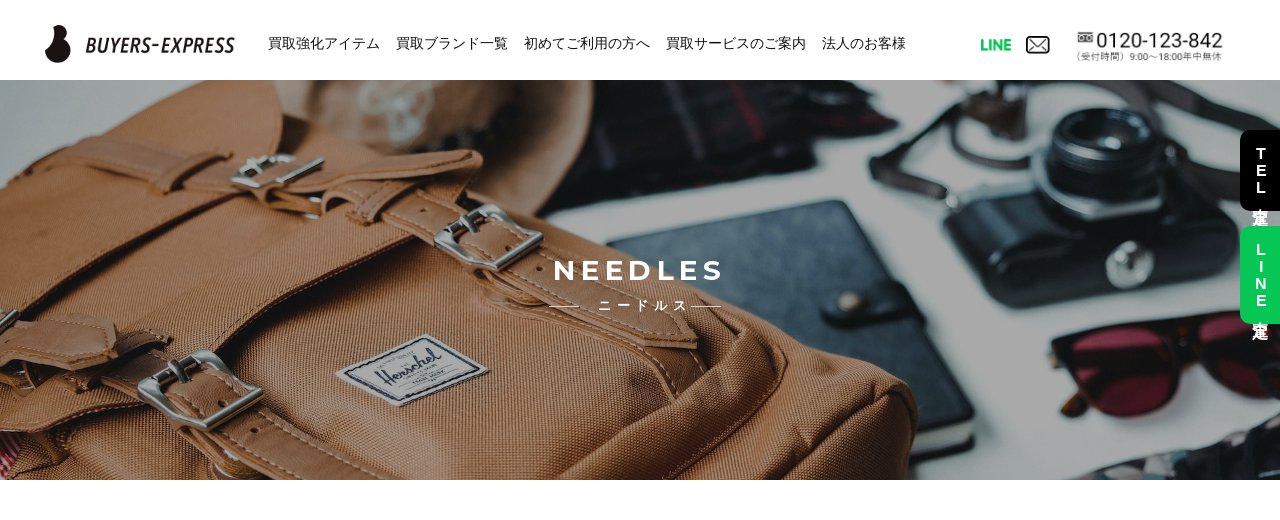

--- FILE ---
content_type: text/html; charset=UTF-8
request_url: https://www.buyers-express.com/category/needles
body_size: 11312
content:
<!doctype html>
<html dir="ltr" lang="ja"
	prefix="og: https://ogp.me/ns#" >
<head>
<!-- Google Tag Manager -->
<script>(function(w,d,s,l,i){w[l]=w[l]||[];w[l].push({'gtm.start':
new Date().getTime(),event:'gtm.js'});var f=d.getElementsByTagName(s)[0],
j=d.createElement(s),dl=l!='dataLayer'?'&l='+l:'';j.async=true;j.src=
'https://www.googletagmanager.com/gtm.js?id='+i+dl;f.parentNode.insertBefore(j,f);
})(window,document,'script','dataLayer','GTM-PW35BB2');</script>
<!-- End Google Tag Manager -->
	<meta charset="UTF-8">
	<meta name="viewport" content="width=device-width, initial-scale=1">
	<link rel="profile" href="https://gmpg.org/xfn/11">

	<title>NEEDLES | アメカジ古着の高価買取 バイヤーズエクスプレス</title>

		<!-- All in One SEO 4.4.1 - aioseo.com -->
		<meta name="robots" content="max-image-preview:large" />
		<link rel="canonical" href="https://www.buyers-express.com/category/needles" />
		<link rel="next" href="https://www.buyers-express.com/category/needles/page/2" />
		<meta name="generator" content="All in One SEO (AIOSEO) 4.4.1" />
		<script type="application/ld+json" class="aioseo-schema">
			{"@context":"https:\/\/schema.org","@graph":[{"@type":"BreadcrumbList","@id":"https:\/\/www.buyers-express.com\/category\/needles#breadcrumblist","itemListElement":[{"@type":"ListItem","@id":"https:\/\/www.buyers-express.com\/#listItem","position":1,"item":{"@type":"WebPage","@id":"https:\/\/www.buyers-express.com\/","name":"\u30db\u30fc\u30e0","description":"\u30ea\u30a2\u30eb\u30de\u30c3\u30b3\u30a4\u30ba\u3001\u30d0\u30ba\u30ea\u30af\u30bd\u30f3\u30ba\u2026\u30a2\u30e1\u30ab\u30b8\u3001\u30ec\u30d7\u30ea\u30ab\u306a\u3069\u5c02\u9580\u5e97\u3060\u304b\u3089\u3067\u304d\u308b\u8d85\u9ad8\u984d\u67fb\u5b9a\u3001\u9ad8\u4fa1\u8cb7\u3044\u53d6\u308a\u300c\u30d0\u30a4\u30e4\u30fc\u30ba\u30a8\u30af\u30b9\u30d7\u30ec\u30b9\u300d","url":"https:\/\/www.buyers-express.com\/"},"nextItem":"https:\/\/www.buyers-express.com\/category\/needles#listItem"},{"@type":"ListItem","@id":"https:\/\/www.buyers-express.com\/category\/needles#listItem","position":2,"item":{"@type":"WebPage","@id":"https:\/\/www.buyers-express.com\/category\/needles","name":"NEEDLES","url":"https:\/\/www.buyers-express.com\/category\/needles"},"previousItem":"https:\/\/www.buyers-express.com\/#listItem"}]},{"@type":"CollectionPage","@id":"https:\/\/www.buyers-express.com\/category\/needles#collectionpage","url":"https:\/\/www.buyers-express.com\/category\/needles","name":"NEEDLES | \u30a2\u30e1\u30ab\u30b8\u53e4\u7740\u306e\u9ad8\u4fa1\u8cb7\u53d6 \u30d0\u30a4\u30e4\u30fc\u30ba\u30a8\u30af\u30b9\u30d7\u30ec\u30b9","inLanguage":"ja","isPartOf":{"@id":"https:\/\/www.buyers-express.com\/#website"},"breadcrumb":{"@id":"https:\/\/www.buyers-express.com\/category\/needles#breadcrumblist"}},{"@type":"Organization","@id":"https:\/\/www.buyers-express.com\/#organization","name":"\u30a2\u30e1\u30ab\u30b8\u53e4\u7740\u306e\u9ad8\u4fa1\u8cb7\u53d6 \u30d0\u30a4\u30e4\u30fc\u30ba\u30a8\u30af\u30b9\u30d7\u30ec\u30b9","url":"https:\/\/www.buyers-express.com\/"},{"@type":"WebSite","@id":"https:\/\/www.buyers-express.com\/#website","url":"https:\/\/www.buyers-express.com\/","name":"\u30a2\u30e1\u30ab\u30b8\u53e4\u7740\u306e\u9ad8\u4fa1\u8cb7\u53d6 \u30d0\u30a4\u30e4\u30fc\u30ba\u30a8\u30af\u30b9\u30d7\u30ec\u30b9","description":"\u30a2\u30e1\u30ab\u30b8\u53e4\u7740\u306e\u58f2\u5374\u306f\u9ad8\u4fa1\u8cb7\u53d6\u306e\u30d0\u30a4\u30e4\u30fc\u30ba\u30a8\u30af\u30b9\u30d7\u30ec\u30b9\u3078\u3054\u4f9d\u983c\u304f\u3060\u3055\u3044\u3002\u5b85\u914d\u30ad\u30c3\u30c8\u306f\u6700\u77ed\u3067\u7fcc\u65e5\u914d\u9054\u3001\u5168\u56fd\u9001\u6599\u7121\u6599\u3067\u306a\u306e\u3067\u5b89\u5fc3\u3057\u3066\u3054\u9023\u7d61\u304f\u3060\u3055\u3044\u3002\u304a\u5ba2\u69d8\u304c\u7d0d\u5f97\u3057\u3066\u9802\u3051\u308b\u67fb\u5b9a\u91d1\u984d\u3067\u8cb7\u53d6\u3055\u305b\u3066\u3044\u305f\u3060\u304d\u307e\u3059\u3002","inLanguage":"ja","publisher":{"@id":"https:\/\/www.buyers-express.com\/#organization"}}]}
		</script>
		<!-- All in One SEO -->

<link rel='dns-prefetch' href='//yubinbango.github.io' />
<link rel='dns-prefetch' href='//maxst.icons8.com' />
<link rel="alternate" type="application/rss+xml" title="アメカジ古着の高価買取 バイヤーズエクスプレス &raquo; フィード" href="https://www.buyers-express.com/feed" />
<link rel="alternate" type="application/rss+xml" title="アメカジ古着の高価買取 バイヤーズエクスプレス &raquo; コメントフィード" href="https://www.buyers-express.com/comments/feed" />
<link rel="alternate" type="application/rss+xml" title="アメカジ古着の高価買取 バイヤーズエクスプレス &raquo; NEEDLES カテゴリーのフィード" href="https://www.buyers-express.com/category/needles/feed" />
<script>
window._wpemojiSettings = {"baseUrl":"https:\/\/s.w.org\/images\/core\/emoji\/14.0.0\/72x72\/","ext":".png","svgUrl":"https:\/\/s.w.org\/images\/core\/emoji\/14.0.0\/svg\/","svgExt":".svg","source":{"concatemoji":"https:\/\/www.buyers-express.com\/_2023\/wp-includes\/js\/wp-emoji-release.min.js?ver=6.2.8"}};
/*! This file is auto-generated */
!function(e,a,t){var n,r,o,i=a.createElement("canvas"),p=i.getContext&&i.getContext("2d");function s(e,t){p.clearRect(0,0,i.width,i.height),p.fillText(e,0,0);e=i.toDataURL();return p.clearRect(0,0,i.width,i.height),p.fillText(t,0,0),e===i.toDataURL()}function c(e){var t=a.createElement("script");t.src=e,t.defer=t.type="text/javascript",a.getElementsByTagName("head")[0].appendChild(t)}for(o=Array("flag","emoji"),t.supports={everything:!0,everythingExceptFlag:!0},r=0;r<o.length;r++)t.supports[o[r]]=function(e){if(p&&p.fillText)switch(p.textBaseline="top",p.font="600 32px Arial",e){case"flag":return s("\ud83c\udff3\ufe0f\u200d\u26a7\ufe0f","\ud83c\udff3\ufe0f\u200b\u26a7\ufe0f")?!1:!s("\ud83c\uddfa\ud83c\uddf3","\ud83c\uddfa\u200b\ud83c\uddf3")&&!s("\ud83c\udff4\udb40\udc67\udb40\udc62\udb40\udc65\udb40\udc6e\udb40\udc67\udb40\udc7f","\ud83c\udff4\u200b\udb40\udc67\u200b\udb40\udc62\u200b\udb40\udc65\u200b\udb40\udc6e\u200b\udb40\udc67\u200b\udb40\udc7f");case"emoji":return!s("\ud83e\udef1\ud83c\udffb\u200d\ud83e\udef2\ud83c\udfff","\ud83e\udef1\ud83c\udffb\u200b\ud83e\udef2\ud83c\udfff")}return!1}(o[r]),t.supports.everything=t.supports.everything&&t.supports[o[r]],"flag"!==o[r]&&(t.supports.everythingExceptFlag=t.supports.everythingExceptFlag&&t.supports[o[r]]);t.supports.everythingExceptFlag=t.supports.everythingExceptFlag&&!t.supports.flag,t.DOMReady=!1,t.readyCallback=function(){t.DOMReady=!0},t.supports.everything||(n=function(){t.readyCallback()},a.addEventListener?(a.addEventListener("DOMContentLoaded",n,!1),e.addEventListener("load",n,!1)):(e.attachEvent("onload",n),a.attachEvent("onreadystatechange",function(){"complete"===a.readyState&&t.readyCallback()})),(e=t.source||{}).concatemoji?c(e.concatemoji):e.wpemoji&&e.twemoji&&(c(e.twemoji),c(e.wpemoji)))}(window,document,window._wpemojiSettings);
</script>
<style>
img.wp-smiley,
img.emoji {
	display: inline !important;
	border: none !important;
	box-shadow: none !important;
	height: 1em !important;
	width: 1em !important;
	margin: 0 0.07em !important;
	vertical-align: -0.1em !important;
	background: none !important;
	padding: 0 !important;
}
</style>
	<link rel='stylesheet' id='wp-block-library-css' href='https://www.buyers-express.com/_2023/wp-includes/css/dist/block-library/style.min.css?ver=6.2.8' media='all' />
<link rel='stylesheet' id='classic-theme-styles-css' href='https://www.buyers-express.com/_2023/wp-includes/css/classic-themes.min.css?ver=6.2.8' media='all' />
<style id='global-styles-inline-css'>
body{--wp--preset--color--black: #000000;--wp--preset--color--cyan-bluish-gray: #abb8c3;--wp--preset--color--white: #ffffff;--wp--preset--color--pale-pink: #f78da7;--wp--preset--color--vivid-red: #cf2e2e;--wp--preset--color--luminous-vivid-orange: #ff6900;--wp--preset--color--luminous-vivid-amber: #fcb900;--wp--preset--color--light-green-cyan: #7bdcb5;--wp--preset--color--vivid-green-cyan: #00d084;--wp--preset--color--pale-cyan-blue: #8ed1fc;--wp--preset--color--vivid-cyan-blue: #0693e3;--wp--preset--color--vivid-purple: #9b51e0;--wp--preset--gradient--vivid-cyan-blue-to-vivid-purple: linear-gradient(135deg,rgba(6,147,227,1) 0%,rgb(155,81,224) 100%);--wp--preset--gradient--light-green-cyan-to-vivid-green-cyan: linear-gradient(135deg,rgb(122,220,180) 0%,rgb(0,208,130) 100%);--wp--preset--gradient--luminous-vivid-amber-to-luminous-vivid-orange: linear-gradient(135deg,rgba(252,185,0,1) 0%,rgba(255,105,0,1) 100%);--wp--preset--gradient--luminous-vivid-orange-to-vivid-red: linear-gradient(135deg,rgba(255,105,0,1) 0%,rgb(207,46,46) 100%);--wp--preset--gradient--very-light-gray-to-cyan-bluish-gray: linear-gradient(135deg,rgb(238,238,238) 0%,rgb(169,184,195) 100%);--wp--preset--gradient--cool-to-warm-spectrum: linear-gradient(135deg,rgb(74,234,220) 0%,rgb(151,120,209) 20%,rgb(207,42,186) 40%,rgb(238,44,130) 60%,rgb(251,105,98) 80%,rgb(254,248,76) 100%);--wp--preset--gradient--blush-light-purple: linear-gradient(135deg,rgb(255,206,236) 0%,rgb(152,150,240) 100%);--wp--preset--gradient--blush-bordeaux: linear-gradient(135deg,rgb(254,205,165) 0%,rgb(254,45,45) 50%,rgb(107,0,62) 100%);--wp--preset--gradient--luminous-dusk: linear-gradient(135deg,rgb(255,203,112) 0%,rgb(199,81,192) 50%,rgb(65,88,208) 100%);--wp--preset--gradient--pale-ocean: linear-gradient(135deg,rgb(255,245,203) 0%,rgb(182,227,212) 50%,rgb(51,167,181) 100%);--wp--preset--gradient--electric-grass: linear-gradient(135deg,rgb(202,248,128) 0%,rgb(113,206,126) 100%);--wp--preset--gradient--midnight: linear-gradient(135deg,rgb(2,3,129) 0%,rgb(40,116,252) 100%);--wp--preset--duotone--dark-grayscale: url('#wp-duotone-dark-grayscale');--wp--preset--duotone--grayscale: url('#wp-duotone-grayscale');--wp--preset--duotone--purple-yellow: url('#wp-duotone-purple-yellow');--wp--preset--duotone--blue-red: url('#wp-duotone-blue-red');--wp--preset--duotone--midnight: url('#wp-duotone-midnight');--wp--preset--duotone--magenta-yellow: url('#wp-duotone-magenta-yellow');--wp--preset--duotone--purple-green: url('#wp-duotone-purple-green');--wp--preset--duotone--blue-orange: url('#wp-duotone-blue-orange');--wp--preset--font-size--small: 13px;--wp--preset--font-size--medium: 20px;--wp--preset--font-size--large: 36px;--wp--preset--font-size--x-large: 42px;--wp--preset--spacing--20: 0.44rem;--wp--preset--spacing--30: 0.67rem;--wp--preset--spacing--40: 1rem;--wp--preset--spacing--50: 1.5rem;--wp--preset--spacing--60: 2.25rem;--wp--preset--spacing--70: 3.38rem;--wp--preset--spacing--80: 5.06rem;--wp--preset--shadow--natural: 6px 6px 9px rgba(0, 0, 0, 0.2);--wp--preset--shadow--deep: 12px 12px 50px rgba(0, 0, 0, 0.4);--wp--preset--shadow--sharp: 6px 6px 0px rgba(0, 0, 0, 0.2);--wp--preset--shadow--outlined: 6px 6px 0px -3px rgba(255, 255, 255, 1), 6px 6px rgba(0, 0, 0, 1);--wp--preset--shadow--crisp: 6px 6px 0px rgba(0, 0, 0, 1);}:where(.is-layout-flex){gap: 0.5em;}body .is-layout-flow > .alignleft{float: left;margin-inline-start: 0;margin-inline-end: 2em;}body .is-layout-flow > .alignright{float: right;margin-inline-start: 2em;margin-inline-end: 0;}body .is-layout-flow > .aligncenter{margin-left: auto !important;margin-right: auto !important;}body .is-layout-constrained > .alignleft{float: left;margin-inline-start: 0;margin-inline-end: 2em;}body .is-layout-constrained > .alignright{float: right;margin-inline-start: 2em;margin-inline-end: 0;}body .is-layout-constrained > .aligncenter{margin-left: auto !important;margin-right: auto !important;}body .is-layout-constrained > :where(:not(.alignleft):not(.alignright):not(.alignfull)){max-width: var(--wp--style--global--content-size);margin-left: auto !important;margin-right: auto !important;}body .is-layout-constrained > .alignwide{max-width: var(--wp--style--global--wide-size);}body .is-layout-flex{display: flex;}body .is-layout-flex{flex-wrap: wrap;align-items: center;}body .is-layout-flex > *{margin: 0;}:where(.wp-block-columns.is-layout-flex){gap: 2em;}.has-black-color{color: var(--wp--preset--color--black) !important;}.has-cyan-bluish-gray-color{color: var(--wp--preset--color--cyan-bluish-gray) !important;}.has-white-color{color: var(--wp--preset--color--white) !important;}.has-pale-pink-color{color: var(--wp--preset--color--pale-pink) !important;}.has-vivid-red-color{color: var(--wp--preset--color--vivid-red) !important;}.has-luminous-vivid-orange-color{color: var(--wp--preset--color--luminous-vivid-orange) !important;}.has-luminous-vivid-amber-color{color: var(--wp--preset--color--luminous-vivid-amber) !important;}.has-light-green-cyan-color{color: var(--wp--preset--color--light-green-cyan) !important;}.has-vivid-green-cyan-color{color: var(--wp--preset--color--vivid-green-cyan) !important;}.has-pale-cyan-blue-color{color: var(--wp--preset--color--pale-cyan-blue) !important;}.has-vivid-cyan-blue-color{color: var(--wp--preset--color--vivid-cyan-blue) !important;}.has-vivid-purple-color{color: var(--wp--preset--color--vivid-purple) !important;}.has-black-background-color{background-color: var(--wp--preset--color--black) !important;}.has-cyan-bluish-gray-background-color{background-color: var(--wp--preset--color--cyan-bluish-gray) !important;}.has-white-background-color{background-color: var(--wp--preset--color--white) !important;}.has-pale-pink-background-color{background-color: var(--wp--preset--color--pale-pink) !important;}.has-vivid-red-background-color{background-color: var(--wp--preset--color--vivid-red) !important;}.has-luminous-vivid-orange-background-color{background-color: var(--wp--preset--color--luminous-vivid-orange) !important;}.has-luminous-vivid-amber-background-color{background-color: var(--wp--preset--color--luminous-vivid-amber) !important;}.has-light-green-cyan-background-color{background-color: var(--wp--preset--color--light-green-cyan) !important;}.has-vivid-green-cyan-background-color{background-color: var(--wp--preset--color--vivid-green-cyan) !important;}.has-pale-cyan-blue-background-color{background-color: var(--wp--preset--color--pale-cyan-blue) !important;}.has-vivid-cyan-blue-background-color{background-color: var(--wp--preset--color--vivid-cyan-blue) !important;}.has-vivid-purple-background-color{background-color: var(--wp--preset--color--vivid-purple) !important;}.has-black-border-color{border-color: var(--wp--preset--color--black) !important;}.has-cyan-bluish-gray-border-color{border-color: var(--wp--preset--color--cyan-bluish-gray) !important;}.has-white-border-color{border-color: var(--wp--preset--color--white) !important;}.has-pale-pink-border-color{border-color: var(--wp--preset--color--pale-pink) !important;}.has-vivid-red-border-color{border-color: var(--wp--preset--color--vivid-red) !important;}.has-luminous-vivid-orange-border-color{border-color: var(--wp--preset--color--luminous-vivid-orange) !important;}.has-luminous-vivid-amber-border-color{border-color: var(--wp--preset--color--luminous-vivid-amber) !important;}.has-light-green-cyan-border-color{border-color: var(--wp--preset--color--light-green-cyan) !important;}.has-vivid-green-cyan-border-color{border-color: var(--wp--preset--color--vivid-green-cyan) !important;}.has-pale-cyan-blue-border-color{border-color: var(--wp--preset--color--pale-cyan-blue) !important;}.has-vivid-cyan-blue-border-color{border-color: var(--wp--preset--color--vivid-cyan-blue) !important;}.has-vivid-purple-border-color{border-color: var(--wp--preset--color--vivid-purple) !important;}.has-vivid-cyan-blue-to-vivid-purple-gradient-background{background: var(--wp--preset--gradient--vivid-cyan-blue-to-vivid-purple) !important;}.has-light-green-cyan-to-vivid-green-cyan-gradient-background{background: var(--wp--preset--gradient--light-green-cyan-to-vivid-green-cyan) !important;}.has-luminous-vivid-amber-to-luminous-vivid-orange-gradient-background{background: var(--wp--preset--gradient--luminous-vivid-amber-to-luminous-vivid-orange) !important;}.has-luminous-vivid-orange-to-vivid-red-gradient-background{background: var(--wp--preset--gradient--luminous-vivid-orange-to-vivid-red) !important;}.has-very-light-gray-to-cyan-bluish-gray-gradient-background{background: var(--wp--preset--gradient--very-light-gray-to-cyan-bluish-gray) !important;}.has-cool-to-warm-spectrum-gradient-background{background: var(--wp--preset--gradient--cool-to-warm-spectrum) !important;}.has-blush-light-purple-gradient-background{background: var(--wp--preset--gradient--blush-light-purple) !important;}.has-blush-bordeaux-gradient-background{background: var(--wp--preset--gradient--blush-bordeaux) !important;}.has-luminous-dusk-gradient-background{background: var(--wp--preset--gradient--luminous-dusk) !important;}.has-pale-ocean-gradient-background{background: var(--wp--preset--gradient--pale-ocean) !important;}.has-electric-grass-gradient-background{background: var(--wp--preset--gradient--electric-grass) !important;}.has-midnight-gradient-background{background: var(--wp--preset--gradient--midnight) !important;}.has-small-font-size{font-size: var(--wp--preset--font-size--small) !important;}.has-medium-font-size{font-size: var(--wp--preset--font-size--medium) !important;}.has-large-font-size{font-size: var(--wp--preset--font-size--large) !important;}.has-x-large-font-size{font-size: var(--wp--preset--font-size--x-large) !important;}
.wp-block-navigation a:where(:not(.wp-element-button)){color: inherit;}
:where(.wp-block-columns.is-layout-flex){gap: 2em;}
.wp-block-pullquote{font-size: 1.5em;line-height: 1.6;}
</style>
<link rel='stylesheet' id='dnd-upload-cf7-css' href='https://www.buyers-express.com/_2023/wp-content/plugins/drag-and-drop-multiple-file-upload-contact-form-7/assets/css/dnd-upload-cf7.css?ver=1.3.6.9' media='all' />
<link rel='stylesheet' id='contact-form-7-css' href='https://www.buyers-express.com/_2023/wp-content/plugins/contact-form-7/includes/css/styles.css?ver=5.7.7' media='all' />
<link rel='stylesheet' id='pz-linkcard-css' href='//www.buyers-express.com/_2023/wp-content/uploads/pz-linkcard/style.css?ver=2.4.7.57' media='all' />
<link rel='stylesheet' id='wp-pagenavi-css' href='https://www.buyers-express.com/_2023/wp-content/plugins/wp-pagenavi/pagenavi-css.css?ver=2.70' media='all' />
<link rel='stylesheet' id='buyers-style-css' href='https://www.buyers-express.com/_2023/wp-content/themes/buyers2023/style.css?ver=1.8' media='all' />
<link rel='stylesheet' id='buyers-style-common-css' href='https://www.buyers-express.com/_2023/wp-content/themes/buyers2023/css/style.css?ver=1.8' media='all' />
<link rel='stylesheet' id='buyers-style-swiper-css' href='https://www.buyers-express.com/_2023/wp-content/themes/buyers2023/css/swiper-bundle.min.css?ver=1.8' media='all' />
<link rel='stylesheet' id='buyers-la-css' href='https://maxst.icons8.com/vue-static/landings/line-awesome/line-awesome/1.3.0/css/line-awesome.min.css?ver=6.2.8' media='all' />
<script src='https://www.buyers-express.com/_2023/wp-includes/js/jquery/jquery.min.js?ver=3.6.4' id='jquery-core-js'></script>
<script src='https://www.buyers-express.com/_2023/wp-includes/js/jquery/jquery-migrate.min.js?ver=3.4.0' id='jquery-migrate-js'></script>
<link rel="https://api.w.org/" href="https://www.buyers-express.com/wp-json/" /><link rel="alternate" type="application/json" href="https://www.buyers-express.com/wp-json/wp/v2/categories/346" /><link rel="EditURI" type="application/rsd+xml" title="RSD" href="https://www.buyers-express.com/_2023/xmlrpc.php?rsd" />
<link rel="wlwmanifest" type="application/wlwmanifest+xml" href="https://www.buyers-express.com/_2023/wp-includes/wlwmanifest.xml" />
<meta name="generator" content="WordPress 6.2.8" />
<link rel="icon" href="https://www.buyers-express.com/_2023/wp-content/uploads/2023/07/cropped-favicon-32x32.png" sizes="32x32" />
<link rel="icon" href="https://www.buyers-express.com/_2023/wp-content/uploads/2023/07/cropped-favicon-192x192.png" sizes="192x192" />
<link rel="apple-touch-icon" href="https://www.buyers-express.com/_2023/wp-content/uploads/2023/07/cropped-favicon-180x180.png" />
<meta name="msapplication-TileImage" content="https://www.buyers-express.com/_2023/wp-content/uploads/2023/07/cropped-favicon-270x270.png" />
<meta name="google-site-verification" content="yzNAaPyZWcfWr9iaIj20rX-8V_UBSP-Hus7wS-oRkiI" />
</head>

<body class="archive category category-needles category-346 hfeed no-sidebar">
<!-- Google Tag Manager (noscript) -->
<noscript><iframe src="https://www.googletagmanager.com/ns.html?id=GTM-PW35BB2" height="0" width="0" style="display:none;visibility:hidden"></iframe></noscript>
<!-- End Google Tag Manager (noscript) -->
<svg xmlns="http://www.w3.org/2000/svg" viewBox="0 0 0 0" width="0" height="0" focusable="false" role="none" style="visibility: hidden; position: absolute; left: -9999px; overflow: hidden;" ><defs><filter id="wp-duotone-dark-grayscale"><feColorMatrix color-interpolation-filters="sRGB" type="matrix" values=" .299 .587 .114 0 0 .299 .587 .114 0 0 .299 .587 .114 0 0 .299 .587 .114 0 0 " /><feComponentTransfer color-interpolation-filters="sRGB" ><feFuncR type="table" tableValues="0 0.49803921568627" /><feFuncG type="table" tableValues="0 0.49803921568627" /><feFuncB type="table" tableValues="0 0.49803921568627" /><feFuncA type="table" tableValues="1 1" /></feComponentTransfer><feComposite in2="SourceGraphic" operator="in" /></filter></defs></svg><svg xmlns="http://www.w3.org/2000/svg" viewBox="0 0 0 0" width="0" height="0" focusable="false" role="none" style="visibility: hidden; position: absolute; left: -9999px; overflow: hidden;" ><defs><filter id="wp-duotone-grayscale"><feColorMatrix color-interpolation-filters="sRGB" type="matrix" values=" .299 .587 .114 0 0 .299 .587 .114 0 0 .299 .587 .114 0 0 .299 .587 .114 0 0 " /><feComponentTransfer color-interpolation-filters="sRGB" ><feFuncR type="table" tableValues="0 1" /><feFuncG type="table" tableValues="0 1" /><feFuncB type="table" tableValues="0 1" /><feFuncA type="table" tableValues="1 1" /></feComponentTransfer><feComposite in2="SourceGraphic" operator="in" /></filter></defs></svg><svg xmlns="http://www.w3.org/2000/svg" viewBox="0 0 0 0" width="0" height="0" focusable="false" role="none" style="visibility: hidden; position: absolute; left: -9999px; overflow: hidden;" ><defs><filter id="wp-duotone-purple-yellow"><feColorMatrix color-interpolation-filters="sRGB" type="matrix" values=" .299 .587 .114 0 0 .299 .587 .114 0 0 .299 .587 .114 0 0 .299 .587 .114 0 0 " /><feComponentTransfer color-interpolation-filters="sRGB" ><feFuncR type="table" tableValues="0.54901960784314 0.98823529411765" /><feFuncG type="table" tableValues="0 1" /><feFuncB type="table" tableValues="0.71764705882353 0.25490196078431" /><feFuncA type="table" tableValues="1 1" /></feComponentTransfer><feComposite in2="SourceGraphic" operator="in" /></filter></defs></svg><svg xmlns="http://www.w3.org/2000/svg" viewBox="0 0 0 0" width="0" height="0" focusable="false" role="none" style="visibility: hidden; position: absolute; left: -9999px; overflow: hidden;" ><defs><filter id="wp-duotone-blue-red"><feColorMatrix color-interpolation-filters="sRGB" type="matrix" values=" .299 .587 .114 0 0 .299 .587 .114 0 0 .299 .587 .114 0 0 .299 .587 .114 0 0 " /><feComponentTransfer color-interpolation-filters="sRGB" ><feFuncR type="table" tableValues="0 1" /><feFuncG type="table" tableValues="0 0.27843137254902" /><feFuncB type="table" tableValues="0.5921568627451 0.27843137254902" /><feFuncA type="table" tableValues="1 1" /></feComponentTransfer><feComposite in2="SourceGraphic" operator="in" /></filter></defs></svg><svg xmlns="http://www.w3.org/2000/svg" viewBox="0 0 0 0" width="0" height="0" focusable="false" role="none" style="visibility: hidden; position: absolute; left: -9999px; overflow: hidden;" ><defs><filter id="wp-duotone-midnight"><feColorMatrix color-interpolation-filters="sRGB" type="matrix" values=" .299 .587 .114 0 0 .299 .587 .114 0 0 .299 .587 .114 0 0 .299 .587 .114 0 0 " /><feComponentTransfer color-interpolation-filters="sRGB" ><feFuncR type="table" tableValues="0 0" /><feFuncG type="table" tableValues="0 0.64705882352941" /><feFuncB type="table" tableValues="0 1" /><feFuncA type="table" tableValues="1 1" /></feComponentTransfer><feComposite in2="SourceGraphic" operator="in" /></filter></defs></svg><svg xmlns="http://www.w3.org/2000/svg" viewBox="0 0 0 0" width="0" height="0" focusable="false" role="none" style="visibility: hidden; position: absolute; left: -9999px; overflow: hidden;" ><defs><filter id="wp-duotone-magenta-yellow"><feColorMatrix color-interpolation-filters="sRGB" type="matrix" values=" .299 .587 .114 0 0 .299 .587 .114 0 0 .299 .587 .114 0 0 .299 .587 .114 0 0 " /><feComponentTransfer color-interpolation-filters="sRGB" ><feFuncR type="table" tableValues="0.78039215686275 1" /><feFuncG type="table" tableValues="0 0.94901960784314" /><feFuncB type="table" tableValues="0.35294117647059 0.47058823529412" /><feFuncA type="table" tableValues="1 1" /></feComponentTransfer><feComposite in2="SourceGraphic" operator="in" /></filter></defs></svg><svg xmlns="http://www.w3.org/2000/svg" viewBox="0 0 0 0" width="0" height="0" focusable="false" role="none" style="visibility: hidden; position: absolute; left: -9999px; overflow: hidden;" ><defs><filter id="wp-duotone-purple-green"><feColorMatrix color-interpolation-filters="sRGB" type="matrix" values=" .299 .587 .114 0 0 .299 .587 .114 0 0 .299 .587 .114 0 0 .299 .587 .114 0 0 " /><feComponentTransfer color-interpolation-filters="sRGB" ><feFuncR type="table" tableValues="0.65098039215686 0.40392156862745" /><feFuncG type="table" tableValues="0 1" /><feFuncB type="table" tableValues="0.44705882352941 0.4" /><feFuncA type="table" tableValues="1 1" /></feComponentTransfer><feComposite in2="SourceGraphic" operator="in" /></filter></defs></svg><svg xmlns="http://www.w3.org/2000/svg" viewBox="0 0 0 0" width="0" height="0" focusable="false" role="none" style="visibility: hidden; position: absolute; left: -9999px; overflow: hidden;" ><defs><filter id="wp-duotone-blue-orange"><feColorMatrix color-interpolation-filters="sRGB" type="matrix" values=" .299 .587 .114 0 0 .299 .587 .114 0 0 .299 .587 .114 0 0 .299 .587 .114 0 0 " /><feComponentTransfer color-interpolation-filters="sRGB" ><feFuncR type="table" tableValues="0.098039215686275 1" /><feFuncG type="table" tableValues="0 0.66274509803922" /><feFuncB type="table" tableValues="0.84705882352941 0.41960784313725" /><feFuncA type="table" tableValues="1 1" /></feComponentTransfer><feComposite in2="SourceGraphic" operator="in" /></filter></defs></svg><div id="page" class="site">
	<a class="skip-link screen-reader-text" href="#primary">Skip to content</a>

	<header id="masthead" class="site-header">
		<div class="container">
			<div class="site-branding">
				<a href="https://www.buyers-express.com" class="site-logo">
					<img src="https://www.buyers-express.com/_2023/wp-content/themes/buyers2023/img/logo.png" alt="BUYERS-EXPRESS">
				</a>
			</div><!-- .site-branding -->
	
			<nav id="site-navigation-pc" class="main-navigation-pc">
					<div class="menu-%e3%82%b0%e3%83%ad%e3%83%bc%e3%83%90%e3%83%ab%e3%83%8a%e3%83%93%ef%bc%88pc%e7%94%a8%ef%bc%89-container"><ul id="second-menu" class="menu"><li id="menu-item-33989" class="menu-item menu-item-type-post_type menu-item-object-page menu-item-33989"><a href="https://www.buyers-express.com/purchase">買取強化アイテム</a></li>
<li id="menu-item-33898" class="menu-item menu-item-type-post_type menu-item-object-page current_page_parent menu-item-33898"><a href="https://www.buyers-express.com/brand">買取ブランド一覧</a></li>
<li id="menu-item-33897" class="menu-item menu-item-type-post_type menu-item-object-page menu-item-has-children menu-item-33897"><a href="https://www.buyers-express.com/howto">初めてご利用の方へ</a>
<ul class="sub-menu">
	<li id="menu-item-33979" class="menu-item menu-item-type-post_type menu-item-object-page menu-item-33979"><a href="https://www.buyers-express.com/howto">初めてご利用の方へ</a></li>
	<li id="menu-item-33982" class="menu-item menu-item-type-post_type menu-item-object-page menu-item-33982"><a href="https://www.buyers-express.com/send">発送方法について</a></li>
	<li id="menu-item-33980" class="menu-item menu-item-type-post_type menu-item-object-page menu-item-33980"><a href="https://www.buyers-express.com/faq">FAQ</a></li>
	<li id="menu-item-33981" class="menu-item menu-item-type-post_type menu-item-object-page menu-item-33981"><a href="https://www.buyers-express.com/blog">ブログ</a></li>
</ul>
</li>
<li id="menu-item-33899" class="menu-item menu-item-type-custom menu-item-object-custom menu-item-home menu-item-has-children menu-item-33899"><a href="https://www.buyers-express.com/#assessment">買取サービスのご案内</a>
<ul class="sub-menu">
	<li id="menu-item-34127" class="menu-item menu-item-type-post_type menu-item-object-page menu-item-34127"><a href="https://www.buyers-express.com/line">LINE買取</a></li>
	<li id="menu-item-34133" class="menu-item menu-item-type-post_type menu-item-object-page menu-item-34133"><a href="https://www.buyers-express.com/delivery">宅配買取</a></li>
	<li id="menu-item-33985" class="menu-item menu-item-type-post_type menu-item-object-page menu-item-33985"><a href="https://www.buyers-express.com/assess">無料査定フォーム</a></li>
	<li id="menu-item-33983" class="menu-item menu-item-type-post_type menu-item-object-page menu-item-33983"><a href="https://www.buyers-express.com/buy">まとめて買い取りフォーム</a></li>
	<li id="menu-item-33984" class="menu-item menu-item-type-post_type menu-item-object-page menu-item-33984"><a href="https://www.buyers-express.com/contact">宅配キットご希望の方</a></li>
	<li id="menu-item-34137" class="menu-item menu-item-type-post_type menu-item-object-page menu-item-34137"><a href="https://www.buyers-express.com/counter">店頭買取</a></li>
	<li id="menu-item-34128" class="menu-item menu-item-type-post_type menu-item-object-page menu-item-34128"><a href="https://www.buyers-express.com/btp">出張買取</a></li>
	<li id="menu-item-1201129234493" class="menu-item menu-item-type-post_type menu-item-object-page menu-item-1201129234493"><a href="https://www.buyers-express.com/camp">キャンプ用品買取</a></li>
	<li id="menu-item-1201129234494" class="menu-item menu-item-type-post_type menu-item-object-page menu-item-1201129234494"><a href="https://www.buyers-express.com/pokeca">ポケモンカード買取</a></li>
	<li id="menu-item-34126" class="menu-item menu-item-type-post_type menu-item-object-page menu-item-34126"><a href="https://www.buyers-express.com/campain">買取キャンペーン</a></li>
</ul>
</li>
<li id="menu-item-33970" class="menu-item menu-item-type-post_type menu-item-object-page menu-item-33970"><a href="https://www.buyers-express.com/corporate">法人のお客様</a></li>
</ul></div>			</nav>
	
			
			<ul class="snslinks">
				<!-- <li><a href="#">
				<img src="https://www.buyers-express.com/_2023/wp-content/themes/buyers2023/img/icon_insta.png" alt="INSTAGRAM" width="20">
				</a></li> -->
				<li><a href="https://lin.ee/Ut1xC7q" target="_blank">
				<img src="https://www.buyers-express.com/_2023/wp-content/themes/buyers2023/img/icon_line.png" alt="LINE" width="30">
				</a></li>
				<li><a href="https://www.buyers-express.com/assess/">
				<img src="https://www.buyers-express.com/_2023/wp-content/themes/buyers2023/img/icon_mail.png" alt="contact" width="24">
				</a></li>
			</ul>
		
	
		<a href="https://www.buyers-express.com/tel" class="site-contact-header">
			<img src="https://www.buyers-express.com/_2023/wp-content/themes/buyers2023/img/tel.png" alt="BUYERS-EXPRESS">
		</a>
	  
	  <button id="open_mobile_menu">
		  <img src="https://www.buyers-express.com/_2023/wp-content/themes/buyers2023/img/toggle.png" alt="menu" id="toggleimg">
		  <img src="https://www.buyers-express.com/_2023/wp-content/themes/buyers2023/img/close.png" alt="menu" id="closeimg" style="display:none;">
	  </button>

		</div>
			
		
			<div id="mobile_menu">
	
	  <nav id="site-navigation" class="main-navigation">
				<div class="menu-%e3%82%b0%e3%83%ad%e3%83%bc%e3%83%90%e3%83%ab%e3%83%8a%e3%83%93%ef%bc%88pc%e7%94%a8%ef%bc%89-container"><ul id="primary-menu" class="menu"><li class="menu-item menu-item-type-post_type menu-item-object-page menu-item-33989"><a href="https://www.buyers-express.com/purchase">買取強化アイテム</a></li>
<li class="menu-item menu-item-type-post_type menu-item-object-page current_page_parent menu-item-33898"><a href="https://www.buyers-express.com/brand">買取ブランド一覧</a></li>
<li class="menu-item menu-item-type-post_type menu-item-object-page menu-item-has-children menu-item-33897"><a href="https://www.buyers-express.com/howto">初めてご利用の方へ</a>
<ul class="sub-menu">
	<li class="menu-item menu-item-type-post_type menu-item-object-page menu-item-33979"><a href="https://www.buyers-express.com/howto">初めてご利用の方へ</a></li>
	<li class="menu-item menu-item-type-post_type menu-item-object-page menu-item-33982"><a href="https://www.buyers-express.com/send">発送方法について</a></li>
	<li class="menu-item menu-item-type-post_type menu-item-object-page menu-item-33980"><a href="https://www.buyers-express.com/faq">FAQ</a></li>
	<li class="menu-item menu-item-type-post_type menu-item-object-page menu-item-33981"><a href="https://www.buyers-express.com/blog">ブログ</a></li>
</ul>
</li>
<li class="menu-item menu-item-type-custom menu-item-object-custom menu-item-home menu-item-has-children menu-item-33899"><a href="https://www.buyers-express.com/#assessment">買取サービスのご案内</a>
<ul class="sub-menu">
	<li class="menu-item menu-item-type-post_type menu-item-object-page menu-item-34127"><a href="https://www.buyers-express.com/line">LINE買取</a></li>
	<li class="menu-item menu-item-type-post_type menu-item-object-page menu-item-34133"><a href="https://www.buyers-express.com/delivery">宅配買取</a></li>
	<li class="menu-item menu-item-type-post_type menu-item-object-page menu-item-33985"><a href="https://www.buyers-express.com/assess">無料査定フォーム</a></li>
	<li class="menu-item menu-item-type-post_type menu-item-object-page menu-item-33983"><a href="https://www.buyers-express.com/buy">まとめて買い取りフォーム</a></li>
	<li class="menu-item menu-item-type-post_type menu-item-object-page menu-item-33984"><a href="https://www.buyers-express.com/contact">宅配キットご希望の方</a></li>
	<li class="menu-item menu-item-type-post_type menu-item-object-page menu-item-34137"><a href="https://www.buyers-express.com/counter">店頭買取</a></li>
	<li class="menu-item menu-item-type-post_type menu-item-object-page menu-item-34128"><a href="https://www.buyers-express.com/btp">出張買取</a></li>
	<li class="menu-item menu-item-type-post_type menu-item-object-page menu-item-1201129234493"><a href="https://www.buyers-express.com/camp">キャンプ用品買取</a></li>
	<li class="menu-item menu-item-type-post_type menu-item-object-page menu-item-1201129234494"><a href="https://www.buyers-express.com/pokeca">ポケモンカード買取</a></li>
	<li class="menu-item menu-item-type-post_type menu-item-object-page menu-item-34126"><a href="https://www.buyers-express.com/campain">買取キャンペーン</a></li>
</ul>
</li>
<li class="menu-item menu-item-type-post_type menu-item-object-page menu-item-33970"><a href="https://www.buyers-express.com/corporate">法人のお客様</a></li>
</ul></div>		</nav>
		
	
		<a href="https://www.buyers-express.com/tel" class="site-contact">
							<img src="https://www.buyers-express.com/_2023/wp-content/themes/buyers2023/img/tel.png" alt="BUYERS-EXPRESS">
						</a>
		  
		</div>
	  
	</header><!-- #masthead -->

	<main id="primary" class="site-main category_page">
		
		<div id="custom-header" class="subpage mb0">
			<div class="filter"></div>
			<h1 class="entry-title">
				NEEDLES
<span>
ニードルス</span>
			</h1>
			
						<img src="https://www.buyers-express.com/_2023/wp-content/themes/buyers2023/img/category/noimage.jpg" alt="BUYERS EXPRESS" class="img-pc" />
			<img src="https://www.buyers-express.com/_2023/wp-content/themes/buyers2023/img/category/noimage.jpg" alt="BUYERS EXPRESS" class="img-sp" />
					</div><!-- /#custom-header -->
				<section>
		<div class="container">
			
		
		</div>
		</section>
				<section class="bg_gray">
			<div class="container">

			<h2 class="scrollanime downup">
				買取一例
			</h2>

			<div class="flex mt60 scrollanime downup">
			<div class="col-6 col-lg3">
<a href="https://www.buyers-express.com/needles/1151193736485.html" class="performance-toppage" id="performance-1151193736485" class="post-1151193736485 post type-post status-publish format-standard hentry category-needles">
<div class="thumbnail">
	<figure>
					<img src="https://auction.dyndns.biz/hpshopimage/yoo1985jp/s1193736485/1s.jpg" alt="Needles ニードルス ナロートラックパンツ Mサイズ" />
				</figure>
</div>
<div class="text">
	<p class="item_name">Needles ニードルス ナロートラックパンツ Mサイズ</p>
	
	<p class="item_category"><span class="categories">NEEDLES </span></p>

		<p class="item_date">買取日　2025年7月23日</p>
			<p class="item_price">買取価格 <span class="price">￥4,000</span></p>
	</div>
    </a>
</div>
<div class="col-6 col-lg3">
<a href="https://www.buyers-express.com/needles/1111172334431.html" class="performance-toppage" id="performance-1111172334431" class="post-1111172334431 post type-post status-publish format-standard hentry category-needles">
<div class="thumbnail">
	<figure>
					<img src="https://auction.dyndns.biz/hpshopimage/yoo1985jp/o1172334431/1s.jpg" alt="NEEDLES ニードルス スラックスパンツ ストライプ" />
				</figure>
</div>
<div class="text">
	<p class="item_name">NEEDLES ニードルス スラックスパンツ ストライプ</p>
	
	<p class="item_category"><span class="categories">NEEDLES </span></p>

		<p class="item_date">買取日　2025年2月6日</p>
			<p class="item_price">買取価格 <span class="price">￥5,000</span></p>
	</div>
    </a>
</div>
<div class="col-6 col-lg3">
<a href="https://www.buyers-express.com/needles/1091170079988.html" class="performance-toppage" id="performance-1091170079988" class="post-1091170079988 post type-post status-publish format-standard hentry category-needles">
<div class="thumbnail">
	<figure>
					<img src="https://auction.dyndns.biz/hpshopimage/yoo1985jp/m1170079988/1s.jpg" alt="NEEDLES ニードルス × NOMA t.d. Zipped Track Pant/FONT>" />
				</figure>
</div>
<div class="text">
	<p class="item_name">NEEDLES ニードルス × NOMA t.d. Zipped Track Pant/FONT></p>
	
	<p class="item_category"><span class="categories">NEEDLES </span></p>

		<p class="item_date">買取日　2025年1月20日</p>
			<p class="item_price">買取価格 <span class="price">￥5,000</span></p>
	</div>
    </a>
</div>
<div class="col-6 col-lg3">
<a href="https://www.buyers-express.com/needles/1171120465953.html" class="performance-toppage" id="performance-1171120465953" class="post-1171120465953 post type-post status-publish format-standard hentry category-needles">
<div class="thumbnail">
	<figure>
					<img src="https://auction.dyndns.biz/hpshopimage/yoo1985jp/u1120465953/1s.jpg" alt="Needles ニードルズ GL127 Chemical Protective Coat ミリタリー" />
				</figure>
</div>
<div class="text">
	<p class="item_name">Needles ニードルズ GL127 Chemical Protective Coat ミリタリー</p>
	
	<p class="item_category"><span class="categories">NEEDLES </span></p>

		<p class="item_date">買取日　2024年1月8日</p>
			<p class="item_price">買取価格 <span class="price">￥7,000</span></p>
	</div>
    </a>
</div>
<div class="col-6 col-lg3">
<a href="https://www.buyers-express.com/needles/1111128504278.html" class="performance-toppage" id="performance-1111128504278" class="post-1111128504278 post type-post status-publish format-standard hentry category-needles">
<div class="thumbnail">
	<figure>
					<img src="https://auction.dyndns.biz/hpshopimage/yoo1985jp/o1128504278/1s.jpg" alt="NEEDLES ニードルス ダック チョアコート IN122" />
				</figure>
</div>
<div class="text">
	<p class="item_name">NEEDLES ニードルス ダック チョアコート IN122</p>
	
	<p class="item_category"><span class="categories">NEEDLES </span></p>

		<p class="item_date">買取日　2024年3月13日</p>
			<p class="item_price">買取価格 <span class="price">￥7,000</span></p>
	</div>
    </a>
</div>
<div class="col-6 col-lg3">
<a href="https://www.buyers-express.com/needles/1101128500783.html" class="performance-toppage" id="performance-1101128500783" class="post-1101128500783 post type-post status-publish format-standard hentry category-needles">
<div class="thumbnail">
	<figure>
					<img src="https://auction.dyndns.biz/hpshopimage/yoo1985jp/n1128500783/1s.jpg" alt="Needles ニードルス チョアコート ウール" />
				</figure>
</div>
<div class="text">
	<p class="item_name">Needles ニードルス チョアコート ウール</p>
	
	<p class="item_category"><span class="categories">NEEDLES </span></p>

		<p class="item_date">買取日　2024年3月13日</p>
			<p class="item_price">買取価格 <span class="price">￥4,000</span></p>
	</div>
    </a>
</div>
<div class="col-6 col-lg3">
<a href="https://www.buyers-express.com/needles/981120351920.html" class="performance-toppage" id="performance-981120351920" class="post-981120351920 post type-post status-publish format-standard hentry category-needles">
<div class="thumbnail">
	<figure>
					<img src="https://auction.dyndns.biz/hpshopimage/yoo1985jp/b1120351920/1s.jpg" alt="Needles ニードルズ SAMUEL サングラス 跳ね上げ SLATE PINK" />
				</figure>
</div>
<div class="text">
	<p class="item_name">Needles ニードルズ SAMUEL サングラス 跳ね上げ SLATE PINK</p>
	
	<p class="item_category"><span class="categories">NEEDLES </span></p>

		<p class="item_date">買取日　2024年1月7日</p>
			<p class="item_price">買取価格 <span class="price">￥11,000</span></p>
	</div>
    </a>
</div>
<div class="col-6 col-lg3">
<a href="https://www.buyers-express.com/needles/1191120364750.html" class="performance-toppage" id="performance-1191120364750" class="post-1191120364750 post type-post status-publish format-standard hentry category-needles">
<div class="thumbnail">
	<figure>
					<img src="https://auction.dyndns.biz/hpshopimage/yoo1985jp/w1120364750/1s.jpg" alt="Needles ニードルズ シャツ 蝶柄 パピヨン柄" />
				</figure>
</div>
<div class="text">
	<p class="item_name">Needles ニードルズ シャツ 蝶柄 パピヨン柄</p>
	
	<p class="item_category"><span class="categories">NEEDLES </span></p>

		<p class="item_date">買取日　2024年1月7日</p>
			<p class="item_price">買取価格 <span class="price">￥6,000</span></p>
	</div>
    </a>
</div>
<div class="col-6 col-lg3">
<a href="https://www.buyers-express.com/needles/991091381297.html" class="performance-toppage" id="performance-991091381297" class="post-991091381297 post type-post status-publish format-standard hentry category-needles">
<div class="thumbnail">
	<figure>
					<img src="https://auction.dyndns.biz/hpshopimage/yoo1985jp/c1091381297/1s.jpg" alt="Needles ニードルス FK087 ベロア ラグランジャケット パピヨン刺繍" />
				</figure>
</div>
<div class="text">
	<p class="item_name">Needles ニードルス FK087 ベロア ラグランジャケット パピヨン刺繍</p>
	
	<p class="item_category"><span class="categories">NEEDLES </span></p>

		<p class="item_date">買取日　2023年5月10日</p>
			<p class="item_price">買取価格 <span class="price">￥9,000</span></p>
	</div>
    </a>
</div>
<div class="col-6 col-lg3">
<a href="https://www.buyers-express.com/needles/1061091752482.html" class="performance-toppage" id="performance-1061091752482" class="post-1061091752482 post type-post status-publish format-standard hentry category-needles">
<div class="thumbnail">
	<figure>
					<img src="https://auction.dyndns.biz/hpshopimage/yoo1985jp/j1091752482/1s.jpg" alt="Rebuild by Needles リビルドバイニードルス ハリスツイード ウールコート パッチワーク" />
				</figure>
</div>
<div class="text">
	<p class="item_name">Rebuild by Needles リビルドバイニードルス ハリスツイード ウールコート パッチワーク</p>
	
	<p class="item_category"><span class="categories">NEEDLES </span></p>

		<p class="item_date">買取日　2023年5月13日</p>
			<p class="item_price">買取価格 <span class="price">￥20,000</span></p>
	</div>
    </a>
</div>
<div class="col-6 col-lg3">
<a href="https://www.buyers-express.com/needles/1091091386126.html" class="performance-toppage" id="performance-1091091386126" class="post-1091091386126 post type-post status-publish format-standard hentry category-needles">
<div class="thumbnail">
	<figure>
					<img src="https://auction.dyndns.biz/hpshopimage/yoo1985jp/m1091386126/1s.jpg" alt="Needles ニードルス ムラ染め ダウンコート" />
				</figure>
</div>
<div class="text">
	<p class="item_name">Needles ニードルス ムラ染め ダウンコート</p>
	
	<p class="item_category"><span class="categories">NEEDLES </span></p>

		<p class="item_date">買取日　2023年5月10日</p>
			<p class="item_price">買取価格 <span class="price">￥11,000</span></p>
	</div>
    </a>
</div>
<div class="col-6 col-lg3">
<a href="https://www.buyers-express.com/needles/1071091399605.html" class="performance-toppage" id="performance-1071091399605" class="post-1071091399605 post type-post status-publish format-standard hentry category-needles">
<div class="thumbnail">
	<figure>
					<img src="https://auction.dyndns.biz/hpshopimage/yoo1985jp/k1091399605/1s.jpg" alt="Needles ニードルス JO173 ムラ染め CPコート" />
				</figure>
</div>
<div class="text">
	<p class="item_name">Needles ニードルス JO173 ムラ染め CPコート</p>
	
	<p class="item_category"><span class="categories">NEEDLES </span></p>

		<p class="item_date">買取日　2023年5月10日</p>
			<p class="item_price">買取価格 <span class="price">￥15,000</span></p>
	</div>
    </a>
</div>
<div class="col-6 col-lg3">
<a href="https://www.buyers-express.com/needles/1021091390805.html" class="performance-toppage" id="performance-1021091390805" class="post-1021091390805 post type-post status-publish format-standard hentry category-needles">
<div class="thumbnail">
	<figure>
					<img src="https://auction.dyndns.biz/hpshopimage/yoo1985jp/f1091390805/1s.jpg" alt="Rebuild by Needles リビルドバイニードルス 再構築 ペイント コーチジャケット" />
				</figure>
</div>
<div class="text">
	<p class="item_name">Rebuild by Needles リビルドバイニードルス 再構築 ペイント コーチジャケット</p>
	
	<p class="item_category"><span class="categories">NEEDLES </span></p>

		<p class="item_date">買取日　2023年5月10日</p>
			<p class="item_price">買取価格 <span class="price">￥10,000</span></p>
	</div>
    </a>
</div>
<div class="col-6 col-lg3">
<a href="https://www.buyers-express.com/needles/1081091401111.html" class="performance-toppage" id="performance-1081091401111" class="post-1081091401111 post type-post status-publish format-standard hentry category-needles">
<div class="thumbnail">
	<figure>
					<img src="https://auction.dyndns.biz/hpshopimage/yoo1985jp/l1091401111/1s.jpg" alt="Rebuild by Needles リビルドバイニードルス ハリスツイード ジャケット" />
				</figure>
</div>
<div class="text">
	<p class="item_name">Rebuild by Needles リビルドバイニードルス ハリスツイード ジャケット</p>
	
	<p class="item_category"><span class="categories">NEEDLES </span></p>

		<p class="item_date">買取日　2023年5月10日</p>
			<p class="item_price">買取価格 <span class="price">￥6,000</span></p>
	</div>
    </a>
</div>
<div class="col-6 col-lg3">
<a href="https://www.buyers-express.com/needles/1031091392661.html" class="performance-toppage" id="performance-1031091392661" class="post-1031091392661 post type-post status-publish format-standard hentry category-needles">
<div class="thumbnail">
	<figure>
					<img src="https://auction.dyndns.biz/hpshopimage/yoo1985jp/g1091392661/1s.jpg" alt="Needles ニードルス ヘビーネルシャツ チェック" />
				</figure>
</div>
<div class="text">
	<p class="item_name">Needles ニードルス ヘビーネルシャツ チェック</p>
	
	<p class="item_category"><span class="categories">NEEDLES </span></p>

		<p class="item_date">買取日　2023年5月10日</p>
			<p class="item_price">買取価格 <span class="price">￥3,000</span></p>
	</div>
    </a>
</div>
<div class="col-6 col-lg3">
<a href="https://www.buyers-express.com/needles/1191092050950.html" class="performance-toppage" id="performance-1191092050950" class="post-1191092050950 post type-post status-publish format-standard hentry category-needles">
<div class="thumbnail">
	<figure>
					<img src="https://auction.dyndns.biz/hpshopimage/yoo1985jp/w1092050950/1s.jpg" alt="Needles ニードルス × NOMA t.d. ノーマティーディー LQ536 ジップ トラック" />
				</figure>
</div>
<div class="text">
	<p class="item_name">Needles ニードルス × NOMA t.d. ノーマティーディー LQ536 ジップ トラック</p>
	
	<p class="item_category"><span class="categories">NEEDLES </span></p>

		<p class="item_date">買取日　2023年5月16日</p>
			<p class="item_price">買取価格 <span class="price">￥7,000</span></p>
	</div>
    </a>
</div>
			</div>

			
	<nav class="navigation pagination" aria-label="投稿">
		<h2 class="screen-reader-text">投稿ナビゲーション</h2>
		<div class="nav-links"><span aria-current="page" class="page-numbers current">1</span>
<a class="page-numbers" href="https://www.buyers-express.com/category/needles/page/2">2</a>
<a class="next page-numbers" href="https://www.buyers-express.com/category/needles/page/2">次へ</a></div>
	</nav>

		</div>
		</section>
		
		    <section id="contact" class="hide_flowbtn">

    <div class="filter"></div>
    <div class="container">
        <p class="title">
            今すぐ品物を無料査定する
        </p>

        <div class="btn_wrap">
            <a href="https://www.buyers-express.com/tel" class="btn_black">TEL査定</a>
            <a href="https://lin.ee/Ut1xC7q" class="btn_black" target="_blank">LINE査定</a>

        </div>

    </div>
</section>						
		
		<div class="container">
			<div id="breadcrumb" class="container">
<ul>
	<li><a href="https://www.buyers-express.com/">HOME</a></li>
				<li>&gt;　NEEDLES</li>

</ul>
</div>
		</div>

	<div id="flow_btn">
	<a href="https://www.buyers-express.com/tel" class="tel">TEL査定</a>
	<a href="https://lin.ee/Ut1xC7q" class="line" target="_blank">LINE査定</a>
</div>
</main><!-- #main -->



	<footer id="colophon" class="site-footer">
<a href="#" id="totop"></a>
		<div class="container">
			<div class="flex">
				<div class="col-6 col-lg2">
					<ul class="sitemap">
						<li><a href="https://www.buyers-express.com/purchase">買取強化アイテム</a></li>
						<li><a href="https://www.buyers-express.com/brand">買取ブランド一覧</a></li>
						<li><a href="https://www.buyers-express.com/howto">初めての方へ</a></li>
						<li><a href="https://www.buyers-express.com/#assessment">買取サービスのご案内</a></li>
						<li><a href="https://www.buyers-express.com/corporate">法人のお客様</a></li>
						<li><a href="https://www.buyers-express.com/send">発送方法について</a></li>
						<li><a href="https://www.buyers-express.com/faq">FAQ</a></li>
					</ul>
				</div>
				<div class="col-6 col-lg2">
					<ul class="sitemap">
						<li><a href="https://www.buyers-express.com/blog">ブログ</a></li>
						<li><a href="https://www.buyers-express.com/line">LINE買取</a></li>
						<li><a href="https://www.buyers-express.com/assess">無料査定フォーム</a></li>
						<li><a href="https://www.buyers-express.com/strange">無人古着倉庫</a></li>
						<li><a href="https://www.buyers-express.com/camp">キャンプ用品買取</a></li>
						<li><a href="https://www.buyers-express.com/pokeca">ポケモンカード買取</a></li>
						<li><a href="https://www.buyers-express.com/terms">利用規約</a></li>
						<li><a href="https://www.buyers-express.com/company">会社概要</a></li>
						<li><a href="https://www.buyers-express.com/mail">お問い合わせ</a></li>
					</ul>
				</div>
				<div class="col-12 col-lg4">
					<a href="https://www.buyers-express.com" class="site-logo">
						<img src="https://www.buyers-express.com/_2023/wp-content/themes/buyers2023/img/logo.png" alt="BUYERS-EXPRESS">
					</a>

					<p class="address">
						〒920-0056<br>
						石川県金沢市出雲町イ215<br>
						バイヤーズエクスプレス
					</p>

					<a href="https://www.buyers-express.com/tel" class="site-contact">
						<img src="https://www.buyers-express.com/_2023/wp-content/themes/buyers2023/img/tel.png" alt="BUYERS-EXPRESS">
					</a>
				</div>
				<div class="col-12 col-lg4">
					<ul class="snslinks">
						<li><a href="https://www.instagram.com/buyers_express/" target="_blank">
						<img src="https://www.buyers-express.com/_2023/wp-content/themes/buyers2023/img/icon_insta_c.png" alt="INSTAGRAM" width="24">
						</a></li>
						<li><a href="https://lin.ee/Ut1xC7q" target="_blank">
						<img src="https://www.buyers-express.com/_2023/wp-content/themes/buyers2023/img/icon_line_2.png" alt="LINE" width="26">
						</a></li>
						<li><a href="https://www.buyers-express.com/assess">
						<img src="https://www.buyers-express.com/_2023/wp-content/themes/buyers2023/img/icon_mail.png" alt="contact" width="28">
						</a></li>
					</ul>
				</div>
			</div>
		</div>
		<div class="copyright">
			<p>©Copyright 2023- Buyers-Express（バイヤーズエクスプレス） All Rights Reserved.</p>
		</div>
	</footer><!-- #colophon -->
</div><!-- #page -->

<script src='https://www.buyers-express.com/_2023/wp-content/plugins/contact-form-7/includes/swv/js/index.js?ver=5.7.7' id='swv-js'></script>
<script id='contact-form-7-js-extra'>
var wpcf7 = {"api":{"root":"https:\/\/www.buyers-express.com\/wp-json\/","namespace":"contact-form-7\/v1"}};
</script>
<script src='https://www.buyers-express.com/_2023/wp-content/plugins/contact-form-7/includes/js/index.js?ver=5.7.7' id='contact-form-7-js'></script>
<script src='https://www.buyers-express.com/_2023/wp-content/plugins/drag-and-drop-multiple-file-upload-contact-form-7/assets/js/codedropz-uploader-min.js?ver=1.3.6.9' id='codedropz-uploader-js'></script>
<script id='dnd-upload-cf7-js-extra'>
var dnd_cf7_uploader = {"ajax_url":"https:\/\/www.buyers-express.com\/_2023\/wp-admin\/admin-ajax.php","ajax_nonce":"04fee2eddc","drag_n_drop_upload":{"tag":"h3","text":"\u3053\u3053\u306b\u30d5\u30a1\u30a4\u30eb\u3092\u30c9\u30ed\u30c3\u30d7\u3057\u3066\u4e0b\u3055\u3044","or_separator":"\u307e\u305f\u306f","browse":"\u30d5\u30a1\u30a4\u30eb\u3092\u9078\u629e","server_max_error":"\u30d5\u30a1\u30a4\u30eb\u304c\u30b5\u30fc\u30d0\u30fc\u306e\u6700\u5927\u30a2\u30c3\u30d7\u30ed\u30fc\u30c9\u30b5\u30a4\u30ba\u3092\u8d85\u3048\u3066\u3044\u307e\u3059\u3002","large_file":"\u30d5\u30a1\u30a4\u30eb\u304c\u5927\u304d\u3059\u304e\u307e\u3059\u3002","inavalid_type":"\u30a2\u30c3\u30d7\u30ed\u30fc\u30c9\u3055\u308c\u305f\u30d5\u30a1\u30a4\u30eb\u306e\u5f62\u5f0f\u306f\u8a31\u53ef\u3055\u308c\u3066\u3044\u307e\u305b\u3093\u3002","max_file_limit":"\u30a2\u30c3\u30d7\u30ed\u30fc\u30c9\u3067\u304d\u308b\u30d5\u30a1\u30a4\u30eb\u306f\uff15\u500b\u307e\u3067\u3067\u3059\u3002","required":"This field is required.","delete":{"text":"deleting","title":"Remove"}},"dnd_text_counter":"of","disable_btn":""};
</script>
<script src='https://www.buyers-express.com/_2023/wp-content/plugins/drag-and-drop-multiple-file-upload-contact-form-7/assets/js/dnd-upload-cf7.js?ver=1.3.6.9' id='dnd-upload-cf7-js'></script>
<script src='https://www.buyers-express.com/_2023/wp-content/themes/buyers2023/js/navigation.js?ver=1.8' id='buyers-navigation-js'></script>
<script src='https://www.buyers-express.com/_2023/wp-content/themes/buyers2023/js/swiper-bundle.min.js?ver=1.8' id='buyers-swiper-js'></script>
<script src='https://www.buyers-express.com/_2023/wp-content/themes/buyers2023/js/swiper-bundle.min.js.map?ver=1.8' id='buyers-swiper-map-js'></script>
<script src='https://www.buyers-express.com/_2023/wp-content/themes/buyers2023/js/swiper-setting.js?ver=1.8' id='buyers-swiper-setting-js'></script>
<script src='https://yubinbango.github.io/yubinbango/yubinbango.js?ver=1.8' id='buyers-yubinbango-js'></script>
<script src='https://www.google.com/recaptcha/api.js?render=6LeEiCQlAAAAACTl2zJ2OkTCthsMVybE8bamz-63&#038;ver=3.0' id='google-recaptcha-js'></script>
<script src='https://www.buyers-express.com/_2023/wp-includes/js/dist/vendor/wp-polyfill-inert.min.js?ver=3.1.2' id='wp-polyfill-inert-js'></script>
<script src='https://www.buyers-express.com/_2023/wp-includes/js/dist/vendor/regenerator-runtime.min.js?ver=0.13.11' id='regenerator-runtime-js'></script>
<script src='https://www.buyers-express.com/_2023/wp-includes/js/dist/vendor/wp-polyfill.min.js?ver=3.15.0' id='wp-polyfill-js'></script>
<script id='wpcf7-recaptcha-js-extra'>
var wpcf7_recaptcha = {"sitekey":"6LeEiCQlAAAAACTl2zJ2OkTCthsMVybE8bamz-63","actions":{"homepage":"homepage","contactform":"contactform"}};
</script>
<script src='https://www.buyers-express.com/_2023/wp-content/plugins/contact-form-7/modules/recaptcha/index.js?ver=5.7.7' id='wpcf7-recaptcha-js'></script>

<!-- Global site tag (gtag.js) - Google Analytics -->
<script async src="https://www.googletagmanager.com/gtag/js?id=UA-2187673-6"></script>
<script>
  window.dataLayer = window.dataLayer || [];
  function gtag(){dataLayer.push(arguments);}
  gtag('js', new Date());

  gtag('config', 'UA-2187673-6');
</script>

<!-- Google Code for &#12496;&#12452;&#12516;&#12540;&#12474;&#12456;&#12461;&#12473;&#12503;&#12524;&#12473; Conversion Page -->
<script type="text/javascript">
/* <![CDATA[ */
var google_conversion_id = 1071638791;
var google_conversion_language = "ja";
var google_conversion_format = "2";
var google_conversion_color = "ffffff";
var google_conversion_label = "ZfA1CMvgnwIQh9L__gM";
var google_conversion_value = 1.00;
var google_conversion_currency = "JPY";
var google_remarketing_only = false;
/* ]]> */
</script>
<script type="text/javascript" src="//www.googleadservices.com/pagead/conversion.js">
</script>
<noscript>
<div style="display:inline;">
<img height="1" width="1" style="border-style:none;" alt="" src="//www.googleadservices.com/pagead/conversion/1071638791/?value=1.00&amp;currency_code=JPY&amp;label=ZfA1CMvgnwIQh9L__gM&amp;guid=ON&amp;script=0"/>
</div>
</noscript>
</body>
</html>


--- FILE ---
content_type: text/html; charset=utf-8
request_url: https://www.google.com/recaptcha/api2/anchor?ar=1&k=6LeEiCQlAAAAACTl2zJ2OkTCthsMVybE8bamz-63&co=aHR0cHM6Ly93d3cuYnV5ZXJzLWV4cHJlc3MuY29tOjQ0Mw..&hl=en&v=PoyoqOPhxBO7pBk68S4YbpHZ&size=invisible&anchor-ms=20000&execute-ms=30000&cb=j5gp567yzo9g
body_size: 48589
content:
<!DOCTYPE HTML><html dir="ltr" lang="en"><head><meta http-equiv="Content-Type" content="text/html; charset=UTF-8">
<meta http-equiv="X-UA-Compatible" content="IE=edge">
<title>reCAPTCHA</title>
<style type="text/css">
/* cyrillic-ext */
@font-face {
  font-family: 'Roboto';
  font-style: normal;
  font-weight: 400;
  font-stretch: 100%;
  src: url(//fonts.gstatic.com/s/roboto/v48/KFO7CnqEu92Fr1ME7kSn66aGLdTylUAMa3GUBHMdazTgWw.woff2) format('woff2');
  unicode-range: U+0460-052F, U+1C80-1C8A, U+20B4, U+2DE0-2DFF, U+A640-A69F, U+FE2E-FE2F;
}
/* cyrillic */
@font-face {
  font-family: 'Roboto';
  font-style: normal;
  font-weight: 400;
  font-stretch: 100%;
  src: url(//fonts.gstatic.com/s/roboto/v48/KFO7CnqEu92Fr1ME7kSn66aGLdTylUAMa3iUBHMdazTgWw.woff2) format('woff2');
  unicode-range: U+0301, U+0400-045F, U+0490-0491, U+04B0-04B1, U+2116;
}
/* greek-ext */
@font-face {
  font-family: 'Roboto';
  font-style: normal;
  font-weight: 400;
  font-stretch: 100%;
  src: url(//fonts.gstatic.com/s/roboto/v48/KFO7CnqEu92Fr1ME7kSn66aGLdTylUAMa3CUBHMdazTgWw.woff2) format('woff2');
  unicode-range: U+1F00-1FFF;
}
/* greek */
@font-face {
  font-family: 'Roboto';
  font-style: normal;
  font-weight: 400;
  font-stretch: 100%;
  src: url(//fonts.gstatic.com/s/roboto/v48/KFO7CnqEu92Fr1ME7kSn66aGLdTylUAMa3-UBHMdazTgWw.woff2) format('woff2');
  unicode-range: U+0370-0377, U+037A-037F, U+0384-038A, U+038C, U+038E-03A1, U+03A3-03FF;
}
/* math */
@font-face {
  font-family: 'Roboto';
  font-style: normal;
  font-weight: 400;
  font-stretch: 100%;
  src: url(//fonts.gstatic.com/s/roboto/v48/KFO7CnqEu92Fr1ME7kSn66aGLdTylUAMawCUBHMdazTgWw.woff2) format('woff2');
  unicode-range: U+0302-0303, U+0305, U+0307-0308, U+0310, U+0312, U+0315, U+031A, U+0326-0327, U+032C, U+032F-0330, U+0332-0333, U+0338, U+033A, U+0346, U+034D, U+0391-03A1, U+03A3-03A9, U+03B1-03C9, U+03D1, U+03D5-03D6, U+03F0-03F1, U+03F4-03F5, U+2016-2017, U+2034-2038, U+203C, U+2040, U+2043, U+2047, U+2050, U+2057, U+205F, U+2070-2071, U+2074-208E, U+2090-209C, U+20D0-20DC, U+20E1, U+20E5-20EF, U+2100-2112, U+2114-2115, U+2117-2121, U+2123-214F, U+2190, U+2192, U+2194-21AE, U+21B0-21E5, U+21F1-21F2, U+21F4-2211, U+2213-2214, U+2216-22FF, U+2308-230B, U+2310, U+2319, U+231C-2321, U+2336-237A, U+237C, U+2395, U+239B-23B7, U+23D0, U+23DC-23E1, U+2474-2475, U+25AF, U+25B3, U+25B7, U+25BD, U+25C1, U+25CA, U+25CC, U+25FB, U+266D-266F, U+27C0-27FF, U+2900-2AFF, U+2B0E-2B11, U+2B30-2B4C, U+2BFE, U+3030, U+FF5B, U+FF5D, U+1D400-1D7FF, U+1EE00-1EEFF;
}
/* symbols */
@font-face {
  font-family: 'Roboto';
  font-style: normal;
  font-weight: 400;
  font-stretch: 100%;
  src: url(//fonts.gstatic.com/s/roboto/v48/KFO7CnqEu92Fr1ME7kSn66aGLdTylUAMaxKUBHMdazTgWw.woff2) format('woff2');
  unicode-range: U+0001-000C, U+000E-001F, U+007F-009F, U+20DD-20E0, U+20E2-20E4, U+2150-218F, U+2190, U+2192, U+2194-2199, U+21AF, U+21E6-21F0, U+21F3, U+2218-2219, U+2299, U+22C4-22C6, U+2300-243F, U+2440-244A, U+2460-24FF, U+25A0-27BF, U+2800-28FF, U+2921-2922, U+2981, U+29BF, U+29EB, U+2B00-2BFF, U+4DC0-4DFF, U+FFF9-FFFB, U+10140-1018E, U+10190-1019C, U+101A0, U+101D0-101FD, U+102E0-102FB, U+10E60-10E7E, U+1D2C0-1D2D3, U+1D2E0-1D37F, U+1F000-1F0FF, U+1F100-1F1AD, U+1F1E6-1F1FF, U+1F30D-1F30F, U+1F315, U+1F31C, U+1F31E, U+1F320-1F32C, U+1F336, U+1F378, U+1F37D, U+1F382, U+1F393-1F39F, U+1F3A7-1F3A8, U+1F3AC-1F3AF, U+1F3C2, U+1F3C4-1F3C6, U+1F3CA-1F3CE, U+1F3D4-1F3E0, U+1F3ED, U+1F3F1-1F3F3, U+1F3F5-1F3F7, U+1F408, U+1F415, U+1F41F, U+1F426, U+1F43F, U+1F441-1F442, U+1F444, U+1F446-1F449, U+1F44C-1F44E, U+1F453, U+1F46A, U+1F47D, U+1F4A3, U+1F4B0, U+1F4B3, U+1F4B9, U+1F4BB, U+1F4BF, U+1F4C8-1F4CB, U+1F4D6, U+1F4DA, U+1F4DF, U+1F4E3-1F4E6, U+1F4EA-1F4ED, U+1F4F7, U+1F4F9-1F4FB, U+1F4FD-1F4FE, U+1F503, U+1F507-1F50B, U+1F50D, U+1F512-1F513, U+1F53E-1F54A, U+1F54F-1F5FA, U+1F610, U+1F650-1F67F, U+1F687, U+1F68D, U+1F691, U+1F694, U+1F698, U+1F6AD, U+1F6B2, U+1F6B9-1F6BA, U+1F6BC, U+1F6C6-1F6CF, U+1F6D3-1F6D7, U+1F6E0-1F6EA, U+1F6F0-1F6F3, U+1F6F7-1F6FC, U+1F700-1F7FF, U+1F800-1F80B, U+1F810-1F847, U+1F850-1F859, U+1F860-1F887, U+1F890-1F8AD, U+1F8B0-1F8BB, U+1F8C0-1F8C1, U+1F900-1F90B, U+1F93B, U+1F946, U+1F984, U+1F996, U+1F9E9, U+1FA00-1FA6F, U+1FA70-1FA7C, U+1FA80-1FA89, U+1FA8F-1FAC6, U+1FACE-1FADC, U+1FADF-1FAE9, U+1FAF0-1FAF8, U+1FB00-1FBFF;
}
/* vietnamese */
@font-face {
  font-family: 'Roboto';
  font-style: normal;
  font-weight: 400;
  font-stretch: 100%;
  src: url(//fonts.gstatic.com/s/roboto/v48/KFO7CnqEu92Fr1ME7kSn66aGLdTylUAMa3OUBHMdazTgWw.woff2) format('woff2');
  unicode-range: U+0102-0103, U+0110-0111, U+0128-0129, U+0168-0169, U+01A0-01A1, U+01AF-01B0, U+0300-0301, U+0303-0304, U+0308-0309, U+0323, U+0329, U+1EA0-1EF9, U+20AB;
}
/* latin-ext */
@font-face {
  font-family: 'Roboto';
  font-style: normal;
  font-weight: 400;
  font-stretch: 100%;
  src: url(//fonts.gstatic.com/s/roboto/v48/KFO7CnqEu92Fr1ME7kSn66aGLdTylUAMa3KUBHMdazTgWw.woff2) format('woff2');
  unicode-range: U+0100-02BA, U+02BD-02C5, U+02C7-02CC, U+02CE-02D7, U+02DD-02FF, U+0304, U+0308, U+0329, U+1D00-1DBF, U+1E00-1E9F, U+1EF2-1EFF, U+2020, U+20A0-20AB, U+20AD-20C0, U+2113, U+2C60-2C7F, U+A720-A7FF;
}
/* latin */
@font-face {
  font-family: 'Roboto';
  font-style: normal;
  font-weight: 400;
  font-stretch: 100%;
  src: url(//fonts.gstatic.com/s/roboto/v48/KFO7CnqEu92Fr1ME7kSn66aGLdTylUAMa3yUBHMdazQ.woff2) format('woff2');
  unicode-range: U+0000-00FF, U+0131, U+0152-0153, U+02BB-02BC, U+02C6, U+02DA, U+02DC, U+0304, U+0308, U+0329, U+2000-206F, U+20AC, U+2122, U+2191, U+2193, U+2212, U+2215, U+FEFF, U+FFFD;
}
/* cyrillic-ext */
@font-face {
  font-family: 'Roboto';
  font-style: normal;
  font-weight: 500;
  font-stretch: 100%;
  src: url(//fonts.gstatic.com/s/roboto/v48/KFO7CnqEu92Fr1ME7kSn66aGLdTylUAMa3GUBHMdazTgWw.woff2) format('woff2');
  unicode-range: U+0460-052F, U+1C80-1C8A, U+20B4, U+2DE0-2DFF, U+A640-A69F, U+FE2E-FE2F;
}
/* cyrillic */
@font-face {
  font-family: 'Roboto';
  font-style: normal;
  font-weight: 500;
  font-stretch: 100%;
  src: url(//fonts.gstatic.com/s/roboto/v48/KFO7CnqEu92Fr1ME7kSn66aGLdTylUAMa3iUBHMdazTgWw.woff2) format('woff2');
  unicode-range: U+0301, U+0400-045F, U+0490-0491, U+04B0-04B1, U+2116;
}
/* greek-ext */
@font-face {
  font-family: 'Roboto';
  font-style: normal;
  font-weight: 500;
  font-stretch: 100%;
  src: url(//fonts.gstatic.com/s/roboto/v48/KFO7CnqEu92Fr1ME7kSn66aGLdTylUAMa3CUBHMdazTgWw.woff2) format('woff2');
  unicode-range: U+1F00-1FFF;
}
/* greek */
@font-face {
  font-family: 'Roboto';
  font-style: normal;
  font-weight: 500;
  font-stretch: 100%;
  src: url(//fonts.gstatic.com/s/roboto/v48/KFO7CnqEu92Fr1ME7kSn66aGLdTylUAMa3-UBHMdazTgWw.woff2) format('woff2');
  unicode-range: U+0370-0377, U+037A-037F, U+0384-038A, U+038C, U+038E-03A1, U+03A3-03FF;
}
/* math */
@font-face {
  font-family: 'Roboto';
  font-style: normal;
  font-weight: 500;
  font-stretch: 100%;
  src: url(//fonts.gstatic.com/s/roboto/v48/KFO7CnqEu92Fr1ME7kSn66aGLdTylUAMawCUBHMdazTgWw.woff2) format('woff2');
  unicode-range: U+0302-0303, U+0305, U+0307-0308, U+0310, U+0312, U+0315, U+031A, U+0326-0327, U+032C, U+032F-0330, U+0332-0333, U+0338, U+033A, U+0346, U+034D, U+0391-03A1, U+03A3-03A9, U+03B1-03C9, U+03D1, U+03D5-03D6, U+03F0-03F1, U+03F4-03F5, U+2016-2017, U+2034-2038, U+203C, U+2040, U+2043, U+2047, U+2050, U+2057, U+205F, U+2070-2071, U+2074-208E, U+2090-209C, U+20D0-20DC, U+20E1, U+20E5-20EF, U+2100-2112, U+2114-2115, U+2117-2121, U+2123-214F, U+2190, U+2192, U+2194-21AE, U+21B0-21E5, U+21F1-21F2, U+21F4-2211, U+2213-2214, U+2216-22FF, U+2308-230B, U+2310, U+2319, U+231C-2321, U+2336-237A, U+237C, U+2395, U+239B-23B7, U+23D0, U+23DC-23E1, U+2474-2475, U+25AF, U+25B3, U+25B7, U+25BD, U+25C1, U+25CA, U+25CC, U+25FB, U+266D-266F, U+27C0-27FF, U+2900-2AFF, U+2B0E-2B11, U+2B30-2B4C, U+2BFE, U+3030, U+FF5B, U+FF5D, U+1D400-1D7FF, U+1EE00-1EEFF;
}
/* symbols */
@font-face {
  font-family: 'Roboto';
  font-style: normal;
  font-weight: 500;
  font-stretch: 100%;
  src: url(//fonts.gstatic.com/s/roboto/v48/KFO7CnqEu92Fr1ME7kSn66aGLdTylUAMaxKUBHMdazTgWw.woff2) format('woff2');
  unicode-range: U+0001-000C, U+000E-001F, U+007F-009F, U+20DD-20E0, U+20E2-20E4, U+2150-218F, U+2190, U+2192, U+2194-2199, U+21AF, U+21E6-21F0, U+21F3, U+2218-2219, U+2299, U+22C4-22C6, U+2300-243F, U+2440-244A, U+2460-24FF, U+25A0-27BF, U+2800-28FF, U+2921-2922, U+2981, U+29BF, U+29EB, U+2B00-2BFF, U+4DC0-4DFF, U+FFF9-FFFB, U+10140-1018E, U+10190-1019C, U+101A0, U+101D0-101FD, U+102E0-102FB, U+10E60-10E7E, U+1D2C0-1D2D3, U+1D2E0-1D37F, U+1F000-1F0FF, U+1F100-1F1AD, U+1F1E6-1F1FF, U+1F30D-1F30F, U+1F315, U+1F31C, U+1F31E, U+1F320-1F32C, U+1F336, U+1F378, U+1F37D, U+1F382, U+1F393-1F39F, U+1F3A7-1F3A8, U+1F3AC-1F3AF, U+1F3C2, U+1F3C4-1F3C6, U+1F3CA-1F3CE, U+1F3D4-1F3E0, U+1F3ED, U+1F3F1-1F3F3, U+1F3F5-1F3F7, U+1F408, U+1F415, U+1F41F, U+1F426, U+1F43F, U+1F441-1F442, U+1F444, U+1F446-1F449, U+1F44C-1F44E, U+1F453, U+1F46A, U+1F47D, U+1F4A3, U+1F4B0, U+1F4B3, U+1F4B9, U+1F4BB, U+1F4BF, U+1F4C8-1F4CB, U+1F4D6, U+1F4DA, U+1F4DF, U+1F4E3-1F4E6, U+1F4EA-1F4ED, U+1F4F7, U+1F4F9-1F4FB, U+1F4FD-1F4FE, U+1F503, U+1F507-1F50B, U+1F50D, U+1F512-1F513, U+1F53E-1F54A, U+1F54F-1F5FA, U+1F610, U+1F650-1F67F, U+1F687, U+1F68D, U+1F691, U+1F694, U+1F698, U+1F6AD, U+1F6B2, U+1F6B9-1F6BA, U+1F6BC, U+1F6C6-1F6CF, U+1F6D3-1F6D7, U+1F6E0-1F6EA, U+1F6F0-1F6F3, U+1F6F7-1F6FC, U+1F700-1F7FF, U+1F800-1F80B, U+1F810-1F847, U+1F850-1F859, U+1F860-1F887, U+1F890-1F8AD, U+1F8B0-1F8BB, U+1F8C0-1F8C1, U+1F900-1F90B, U+1F93B, U+1F946, U+1F984, U+1F996, U+1F9E9, U+1FA00-1FA6F, U+1FA70-1FA7C, U+1FA80-1FA89, U+1FA8F-1FAC6, U+1FACE-1FADC, U+1FADF-1FAE9, U+1FAF0-1FAF8, U+1FB00-1FBFF;
}
/* vietnamese */
@font-face {
  font-family: 'Roboto';
  font-style: normal;
  font-weight: 500;
  font-stretch: 100%;
  src: url(//fonts.gstatic.com/s/roboto/v48/KFO7CnqEu92Fr1ME7kSn66aGLdTylUAMa3OUBHMdazTgWw.woff2) format('woff2');
  unicode-range: U+0102-0103, U+0110-0111, U+0128-0129, U+0168-0169, U+01A0-01A1, U+01AF-01B0, U+0300-0301, U+0303-0304, U+0308-0309, U+0323, U+0329, U+1EA0-1EF9, U+20AB;
}
/* latin-ext */
@font-face {
  font-family: 'Roboto';
  font-style: normal;
  font-weight: 500;
  font-stretch: 100%;
  src: url(//fonts.gstatic.com/s/roboto/v48/KFO7CnqEu92Fr1ME7kSn66aGLdTylUAMa3KUBHMdazTgWw.woff2) format('woff2');
  unicode-range: U+0100-02BA, U+02BD-02C5, U+02C7-02CC, U+02CE-02D7, U+02DD-02FF, U+0304, U+0308, U+0329, U+1D00-1DBF, U+1E00-1E9F, U+1EF2-1EFF, U+2020, U+20A0-20AB, U+20AD-20C0, U+2113, U+2C60-2C7F, U+A720-A7FF;
}
/* latin */
@font-face {
  font-family: 'Roboto';
  font-style: normal;
  font-weight: 500;
  font-stretch: 100%;
  src: url(//fonts.gstatic.com/s/roboto/v48/KFO7CnqEu92Fr1ME7kSn66aGLdTylUAMa3yUBHMdazQ.woff2) format('woff2');
  unicode-range: U+0000-00FF, U+0131, U+0152-0153, U+02BB-02BC, U+02C6, U+02DA, U+02DC, U+0304, U+0308, U+0329, U+2000-206F, U+20AC, U+2122, U+2191, U+2193, U+2212, U+2215, U+FEFF, U+FFFD;
}
/* cyrillic-ext */
@font-face {
  font-family: 'Roboto';
  font-style: normal;
  font-weight: 900;
  font-stretch: 100%;
  src: url(//fonts.gstatic.com/s/roboto/v48/KFO7CnqEu92Fr1ME7kSn66aGLdTylUAMa3GUBHMdazTgWw.woff2) format('woff2');
  unicode-range: U+0460-052F, U+1C80-1C8A, U+20B4, U+2DE0-2DFF, U+A640-A69F, U+FE2E-FE2F;
}
/* cyrillic */
@font-face {
  font-family: 'Roboto';
  font-style: normal;
  font-weight: 900;
  font-stretch: 100%;
  src: url(//fonts.gstatic.com/s/roboto/v48/KFO7CnqEu92Fr1ME7kSn66aGLdTylUAMa3iUBHMdazTgWw.woff2) format('woff2');
  unicode-range: U+0301, U+0400-045F, U+0490-0491, U+04B0-04B1, U+2116;
}
/* greek-ext */
@font-face {
  font-family: 'Roboto';
  font-style: normal;
  font-weight: 900;
  font-stretch: 100%;
  src: url(//fonts.gstatic.com/s/roboto/v48/KFO7CnqEu92Fr1ME7kSn66aGLdTylUAMa3CUBHMdazTgWw.woff2) format('woff2');
  unicode-range: U+1F00-1FFF;
}
/* greek */
@font-face {
  font-family: 'Roboto';
  font-style: normal;
  font-weight: 900;
  font-stretch: 100%;
  src: url(//fonts.gstatic.com/s/roboto/v48/KFO7CnqEu92Fr1ME7kSn66aGLdTylUAMa3-UBHMdazTgWw.woff2) format('woff2');
  unicode-range: U+0370-0377, U+037A-037F, U+0384-038A, U+038C, U+038E-03A1, U+03A3-03FF;
}
/* math */
@font-face {
  font-family: 'Roboto';
  font-style: normal;
  font-weight: 900;
  font-stretch: 100%;
  src: url(//fonts.gstatic.com/s/roboto/v48/KFO7CnqEu92Fr1ME7kSn66aGLdTylUAMawCUBHMdazTgWw.woff2) format('woff2');
  unicode-range: U+0302-0303, U+0305, U+0307-0308, U+0310, U+0312, U+0315, U+031A, U+0326-0327, U+032C, U+032F-0330, U+0332-0333, U+0338, U+033A, U+0346, U+034D, U+0391-03A1, U+03A3-03A9, U+03B1-03C9, U+03D1, U+03D5-03D6, U+03F0-03F1, U+03F4-03F5, U+2016-2017, U+2034-2038, U+203C, U+2040, U+2043, U+2047, U+2050, U+2057, U+205F, U+2070-2071, U+2074-208E, U+2090-209C, U+20D0-20DC, U+20E1, U+20E5-20EF, U+2100-2112, U+2114-2115, U+2117-2121, U+2123-214F, U+2190, U+2192, U+2194-21AE, U+21B0-21E5, U+21F1-21F2, U+21F4-2211, U+2213-2214, U+2216-22FF, U+2308-230B, U+2310, U+2319, U+231C-2321, U+2336-237A, U+237C, U+2395, U+239B-23B7, U+23D0, U+23DC-23E1, U+2474-2475, U+25AF, U+25B3, U+25B7, U+25BD, U+25C1, U+25CA, U+25CC, U+25FB, U+266D-266F, U+27C0-27FF, U+2900-2AFF, U+2B0E-2B11, U+2B30-2B4C, U+2BFE, U+3030, U+FF5B, U+FF5D, U+1D400-1D7FF, U+1EE00-1EEFF;
}
/* symbols */
@font-face {
  font-family: 'Roboto';
  font-style: normal;
  font-weight: 900;
  font-stretch: 100%;
  src: url(//fonts.gstatic.com/s/roboto/v48/KFO7CnqEu92Fr1ME7kSn66aGLdTylUAMaxKUBHMdazTgWw.woff2) format('woff2');
  unicode-range: U+0001-000C, U+000E-001F, U+007F-009F, U+20DD-20E0, U+20E2-20E4, U+2150-218F, U+2190, U+2192, U+2194-2199, U+21AF, U+21E6-21F0, U+21F3, U+2218-2219, U+2299, U+22C4-22C6, U+2300-243F, U+2440-244A, U+2460-24FF, U+25A0-27BF, U+2800-28FF, U+2921-2922, U+2981, U+29BF, U+29EB, U+2B00-2BFF, U+4DC0-4DFF, U+FFF9-FFFB, U+10140-1018E, U+10190-1019C, U+101A0, U+101D0-101FD, U+102E0-102FB, U+10E60-10E7E, U+1D2C0-1D2D3, U+1D2E0-1D37F, U+1F000-1F0FF, U+1F100-1F1AD, U+1F1E6-1F1FF, U+1F30D-1F30F, U+1F315, U+1F31C, U+1F31E, U+1F320-1F32C, U+1F336, U+1F378, U+1F37D, U+1F382, U+1F393-1F39F, U+1F3A7-1F3A8, U+1F3AC-1F3AF, U+1F3C2, U+1F3C4-1F3C6, U+1F3CA-1F3CE, U+1F3D4-1F3E0, U+1F3ED, U+1F3F1-1F3F3, U+1F3F5-1F3F7, U+1F408, U+1F415, U+1F41F, U+1F426, U+1F43F, U+1F441-1F442, U+1F444, U+1F446-1F449, U+1F44C-1F44E, U+1F453, U+1F46A, U+1F47D, U+1F4A3, U+1F4B0, U+1F4B3, U+1F4B9, U+1F4BB, U+1F4BF, U+1F4C8-1F4CB, U+1F4D6, U+1F4DA, U+1F4DF, U+1F4E3-1F4E6, U+1F4EA-1F4ED, U+1F4F7, U+1F4F9-1F4FB, U+1F4FD-1F4FE, U+1F503, U+1F507-1F50B, U+1F50D, U+1F512-1F513, U+1F53E-1F54A, U+1F54F-1F5FA, U+1F610, U+1F650-1F67F, U+1F687, U+1F68D, U+1F691, U+1F694, U+1F698, U+1F6AD, U+1F6B2, U+1F6B9-1F6BA, U+1F6BC, U+1F6C6-1F6CF, U+1F6D3-1F6D7, U+1F6E0-1F6EA, U+1F6F0-1F6F3, U+1F6F7-1F6FC, U+1F700-1F7FF, U+1F800-1F80B, U+1F810-1F847, U+1F850-1F859, U+1F860-1F887, U+1F890-1F8AD, U+1F8B0-1F8BB, U+1F8C0-1F8C1, U+1F900-1F90B, U+1F93B, U+1F946, U+1F984, U+1F996, U+1F9E9, U+1FA00-1FA6F, U+1FA70-1FA7C, U+1FA80-1FA89, U+1FA8F-1FAC6, U+1FACE-1FADC, U+1FADF-1FAE9, U+1FAF0-1FAF8, U+1FB00-1FBFF;
}
/* vietnamese */
@font-face {
  font-family: 'Roboto';
  font-style: normal;
  font-weight: 900;
  font-stretch: 100%;
  src: url(//fonts.gstatic.com/s/roboto/v48/KFO7CnqEu92Fr1ME7kSn66aGLdTylUAMa3OUBHMdazTgWw.woff2) format('woff2');
  unicode-range: U+0102-0103, U+0110-0111, U+0128-0129, U+0168-0169, U+01A0-01A1, U+01AF-01B0, U+0300-0301, U+0303-0304, U+0308-0309, U+0323, U+0329, U+1EA0-1EF9, U+20AB;
}
/* latin-ext */
@font-face {
  font-family: 'Roboto';
  font-style: normal;
  font-weight: 900;
  font-stretch: 100%;
  src: url(//fonts.gstatic.com/s/roboto/v48/KFO7CnqEu92Fr1ME7kSn66aGLdTylUAMa3KUBHMdazTgWw.woff2) format('woff2');
  unicode-range: U+0100-02BA, U+02BD-02C5, U+02C7-02CC, U+02CE-02D7, U+02DD-02FF, U+0304, U+0308, U+0329, U+1D00-1DBF, U+1E00-1E9F, U+1EF2-1EFF, U+2020, U+20A0-20AB, U+20AD-20C0, U+2113, U+2C60-2C7F, U+A720-A7FF;
}
/* latin */
@font-face {
  font-family: 'Roboto';
  font-style: normal;
  font-weight: 900;
  font-stretch: 100%;
  src: url(//fonts.gstatic.com/s/roboto/v48/KFO7CnqEu92Fr1ME7kSn66aGLdTylUAMa3yUBHMdazQ.woff2) format('woff2');
  unicode-range: U+0000-00FF, U+0131, U+0152-0153, U+02BB-02BC, U+02C6, U+02DA, U+02DC, U+0304, U+0308, U+0329, U+2000-206F, U+20AC, U+2122, U+2191, U+2193, U+2212, U+2215, U+FEFF, U+FFFD;
}

</style>
<link rel="stylesheet" type="text/css" href="https://www.gstatic.com/recaptcha/releases/PoyoqOPhxBO7pBk68S4YbpHZ/styles__ltr.css">
<script nonce="lq8esh9pbBka7Zn-3fGotw" type="text/javascript">window['__recaptcha_api'] = 'https://www.google.com/recaptcha/api2/';</script>
<script type="text/javascript" src="https://www.gstatic.com/recaptcha/releases/PoyoqOPhxBO7pBk68S4YbpHZ/recaptcha__en.js" nonce="lq8esh9pbBka7Zn-3fGotw">
      
    </script></head>
<body><div id="rc-anchor-alert" class="rc-anchor-alert"></div>
<input type="hidden" id="recaptcha-token" value="[base64]">
<script type="text/javascript" nonce="lq8esh9pbBka7Zn-3fGotw">
      recaptcha.anchor.Main.init("[\x22ainput\x22,[\x22bgdata\x22,\x22\x22,\[base64]/[base64]/MjU1Ong/[base64]/[base64]/[base64]/[base64]/[base64]/[base64]/[base64]/[base64]/[base64]/[base64]/[base64]/[base64]/[base64]/[base64]/[base64]\\u003d\x22,\[base64]\\u003d\\u003d\x22,\[base64]/CnBrCjWN/MHfDjyvClCvCmMOlIcKMfVIvJHHChMOYE0nDtsOuw4TDuMOlDQAfwqfDhTLDh8K8w75Yw7AqBsK1AMKkYMKELzfDkkvClsOqNGNhw7d5wppOwoXDqmwpfkcIJ8Orw6FwTjHCjcKUSsKmF8Kvw7pfw6PDgi3CmknCsh/DgMKFKMKsGXpvGCxKQcKPCMOwFMO9J2Qiw5/Ctn/DnMOGQsKFwrLCkcOzwrpTcMK8wo3CnjbCtMKBwq7CmxV7wqhkw6jCrsKHw6DCim3DsiU4wrvCnsKqw4IMwpTDmy0ewp3ClWxJAMOVLMOnw7Z+w6lmw5/CmMOKEDZ2w6xfw7nCiX7DkF/DgVHDk20Uw5lyT8KmQW/DpSACdUYwWcKEwqbCsg5lw7nDisO7w5zDsHFHNXw0w7zDomPDj0UvIj5fTsKkwrwEesOKw47DhAs3NsOQwrvCj8KYc8OfD8OJwphKZcOsHRg4csOyw7XCvcKbwrFrw5MrX37CgibDv8KAw5LDvcOhIyJ7YWo6A1XDjW3CnC/[base64]/[base64]/DlcK9ET4/BB3DocKCQj3DpQPDn0nCkMK9w7HDmcKuBmTDjDwKwpQQw5NnwpRMwppUTcKrBG9nAFTCj8KMw4V/w7QID8OlwoRJw6LDnCrCusK+eMKGw6jCjMKCJcKSwqLCisO6ZsO6Q8Kkw7TCg8OkwrMyw6UkwrPDoiw0wrfCuybDhcKDwplmw6nCqMOCb0HCoMK+NVPDrHvCicKjOgjDl8OOw7vDvn4Gw6hPw4NzGsKQJGl4Wy00w5lZwozDrQQFUcOlOsKrWcONw7/[base64]/U8KZw5lbw6haGiISw5PDhcKvcsOHd8OpwqlfwpvDjE3Dq8KiBhjDtxjCmsO/[base64]/[base64]/CnE81wp/[base64]/DusOWfMOsNsOwwpFJw7sWfSjDncKvwqvCpBYiYUbCuMOOQ8KKw5FxwpnCi2VrMsO4EMKZYxTCgGJGPGTDoXXDj8O2woMRRMKiXMKvw6t6HMKkA8Knw6LClVvCtsO0w6YFRMO3VxUgI8Kvw43DqcOhw6zCsXZ6w4RZwr/Cr2Y4NhJjw6fCpyfDlX88N2cMOUp1w4LDgwhOHA1VKsKDw6c6w7vCjMOUX8Orwo5HIMKAF8KPd3xvw67Dui3Dp8Kgwp7CmX3Di3nDkRoyTRQrSi48bsKxwrZIw4xzBQMlw5zCjhRHw73Cp2M3woAcEmXCilEpw7rCt8K7w5B0EX7CkkTDrcKYS8KIwq/DgUAePsKiw6DDlcKqKlk2wp3CtMOJfMOFwp3DkXXDpXsBfsKbwpXDk8K+fsK5wpN7wooQL1vCgsKzMz5tJRLCr2DDk8KVw7rCo8OiwqDCncOracK8woHDkkfDizTDhzE+wrrDtMO+WsKRF8K4JW87wrgfwqQsWy/DojBlw43CsyjChXBAwrjDnxDDhQJew6zDhEEcw4o9w5vDjjPCih4fw5nCqGRKNl5wZEDDrgcmGMOKSl/Cq8OOasOTw5hQD8KwwoDCgsO5wrfCkTvCgSs/MDQrb1Edw73DhxVhV0jCmS5dwqTCtMOUwrViMcOww4rDvGQ+W8KqBT3CiyfCrUAswoLCq8KhKzZ3w6zDoQjClsOtE8KQwoMXwpVZw7AkSsObAcO+wonDucKSFXNsw6zDjcOSw6EBdsOmw77CpwLChMKGw6Maw5TDqsK+wpLCvsOmw6/Dm8Ktw7F7w7nDncOKcG4QdcKYwoDCl8Oqw5crZWYvwr8lRFvCu3PCucKNw5PDsMKPUcKtZDXDtk0qwqwdw6J4wq/CrWHCtcO0ZRPDtxzDu8K2wqrCoDrDgkLCjsOYwrJKOiDDqms+wphBw6x2w7VZNsOfJV5Uw7PCrMKiw7zDtwDCiR7CsknCgXvCnTRDRcKMIXFKAcKgwrrDlSEZw4/[base64]/[base64]/Ch2lxwqsQMDBYwrDCqnnDjcOrwpjDqsKtKS1fw7rDusOFwrbDplXCpDBWwp90TsOHQsKWwo7CncKqwobCiVfCmMO/[base64]/[base64]/w4lMO2MnBjshVxnCgMKaCV7CtcKqPsOqw77CsQ/Dt8KuNDM9H8O7GmVKfsOOGGjDjw0absK9w4/[base64]/IcKawq7DpjbCvTXCog4hdsKCwqdtBBPCpMOFwpDCpXnCl8Ocw6/Dskd/Jh/DmzjDhMKUw6B/w5PCqCxNwpzDtGMfw6rDvVcuC8KSasKlAMKkw493w7vDuMOBF3/DiRHDsCPCkVvDuGPDlH/CmVPCssK3O8KtO8KZLcKscXDCrlcbwp7CnVYoFAc1cwLDkCfDskLCp8KVWxlOwr1zwrN9w6DDocOeX1oWw6vCo8KQwpfDosKuwpvDpcOXfg/CnR4cJsOLwozDoGkrwqtCVTvCpCtNw5DClcKCXzHDuMKlTcOvwofDh0hPIsO1wofCg2dmGcKOwpcCw6xsw4fDpSbDkSMnK8OXw4ggw44cwrU5TsK2DgbDvsK3woczH8KsOcKuMXTDncKiAyc1w74Hw53CksKAeA/DjsO5acOMO8Ksf8OLCcK0bcOywrvCrydhwq9Hf8O0FsK/[base64]/[base64]/[base64]/C8KAOh/DoWfCs8OzwrkKA0vDrB/CsMOcw4zDmFYDbMOPw58sw6ItwrdSQ0d9HAlFw4fDrEBXUcKhw7QewoN6worDo8KMw4TCqX1twq8FwoIYYEx0wpdlwpsAwqnCsTw5w4DCgcOcw5V+f8OLfMOhwpw/w4bClxDDoMKMwqPDo8KiwqgTesOaw7knSsKAw7XDh8Kkw4YeZMKtwokswobCuTzDucK6w6V0RsKuP2U5wpHCmMO4X8KKcF0wXMOGw7ltRMKTRMKhw4IMCxwYYMO6HcOLwp98F8KoXMOKw7FIw7fDtTjDkcOPw7LCoX/DvMOvIE/CgsOtFsKMOMOSw5fDjSZDJMK7wrjDhMKYM8OOwpIUw5HCtRcjw4o3YcK/[base64]/[base64]/Cp3wZDMOjS3TDhcKXBkHCoMKjLMOlw41iCkLChQ1SKBrDmkhEwpF+wr/[base64]/Dt3BlwrFxwr4Ww4bCoH/CjhnDrcOHfn7CkG/DpMKvHsK5ED14LTzDrWk4wqrClMKaw6zDjcOQw77DoWPDnE3DjHPCkT7Dj8KPUcKPwpUtwrh0d3x+wrXChntiw5siHkFTw41zNcOaOSLCmn1LwogBYsKHCcKiw6Qfw6/DgsOXecOvD8ONDWRow5zDhsKeQW1LQcKAwoMdwonDjyTDo1TDhcK8wqNNYT8IT0wbwrAEw4I4w6Blw4ZyCjwuFXHDmgN5wrI+wqtlw4bDiMO7w4DDsXfClcKELRTDvhrDo8Kbwr9gwqsyTz/CjMK1FiRVT15KXD7DvWxBw4XDqcObFcO0VMKSQQMzw6sPwpbDq8O4wrRbVMOlwoVDP8Ohw74Uwo0sDDcjw4zDksKxwrvCosKvI8Ksw7ESw5TDvMOgw6c8w54lwo7CtlsXXUXDlcKgbMO4wphLasKKdsKDYzLDgsOxMkk7wqnCucKFXMKOC0/[base64]/DsyPCmmdXw6/DlMKGwqFLaHd/[base64]/Cg8OlYkxyQsK4w4zDi3TDnRjClQXCv8KtJx1BHmZaSENYw54Jw4dJwonCgMKywq9Lw4zDjU7CqXzDqzocHMK3NDBAA8K2PsKYwqHDgcOJX2dZw4nDp8KqwrRnw5/DpcO0dWrCo8KgVA3Cn1c7wpFWdMKXQBVaw6g4w4oPwp7Dl2zCgy11wr/DucKiw4EVBcOgwo/ChcKTwrjDvknDsjRvSFHCg8ODZgsUwoJHwp12w7LDvi9/PMKUbHobOlXCiMKRw6vDqnBNwp9zDEc9GWBuw5VOKgwnwqdaw5FJfxBcw6jCgcK+w7rDnMOFwrpODcOIwofDi8KAPD/Ds0DCiMOmMMOmWsOnw4PDpcKoBQFwSn/[base64]/CrzbDoVnDvsOYw4jCtCfDu8Opw4ZQwoDDvH/CtRAtw6FPNMK1ccK9URfDrMKswpdMI8KGdzchMcK+wptiw4nCtV/DrMKmw50fM3YJwpc+bU4Zw7tJXsKmOXHDr8KQbUrCvMKOEMK9EAvCoEXCgcO8w7/DicKyMT1Tw6wBwogvDX9ZJ8OuTcKOwrDCi8ObbjbDvMO3wqFewp43w4hCwrzCvMKAbMO4w6XDmHPDqy3CjcK9PcK4YC9Kw7fCpMKPwoDClUhiw53CocOqw6IdKcOHI8OZGsObaSN+Y8Ovw6XCoQh/O8OFCEUsXQzCtUTDjcKtGEllw4bDmFphw6F9MAbCoCpqwo3DszPCnFU/fR5Cw6vCm2R6Q8Oywq8KwpLDlxIEw7/DmwVwZMOtWsKdHsOsKMOebEzDjipZw5vCtyXDmSdJfMKTw5krwqnDv8OfdcO5KV/Dt8OBQMOwCcKkw5HCuMKVJ01OTcKuwpDDoUDCsyEVwpAQYsKEwq/[base64]/CqCvDisKKfsO/wpzCgMOuwo7DocOEw47Du0wBFsOOZV/CoBhzw7bDr2Vbw51MPVrClwbChzDCjcOHYcOOKcKeRMK+RQVbHFUZwqhbMsKkw6fCqF53w5EOw67DqsKPQsK5w6FIwqHDsx3DhScNOV3DhFPCk2s5w6Rqw7R2fGbCgMO0w6vCgMKNw5Iuw7bDvsOgw51FwrVefMO/KsOZScKeZMOsw4HCqcOJw5nDp8KAJ1wTHShYwpbDssKvL27CtRNVEcO1ZsObw7jCpcOTGsOzY8Oqwq3DmcKEw5zDl8OlJnlXw4xSw6s/DMONWMO5fsKYwpt2LMKUXGzCqmPDjsKRwpwLTm3ClT3DqsKTc8OETsOJF8Olw6BWD8KtahIbRSzCtknDncKCwrVfEV/DhglpWHljUxEHCsOhwqXCksOWfsOrR2gsCGHCicOhcMK1IMOGwr8be8OdwqxvNcKxwoAQHTsBOlxfdUQUdsOxL3XCgkTCoyUbw6xTwrXCkcOrHFAFwodhacKJw7nDkMKQw7DDkcOGw7/Cj8KoC8O/w75rwobCtBfCnMOfN8OYR8OWSwPDlxVyw7UPcsOFwq7Du1BswqQYWsKHPBbCvcOJw59UwonCrDIbw7jCnHB4w4zDgTETwpsfw5R/OkfCkMOmLMONw6ktwqHCn8K+w7zCikXDmcKxdMKjw63DlcKUesKlwqrDqU/DpsONVHfCvGMcWMOgwp3ChcKLLAh3w4ZhwrIDOXsgHsOuwpvDu8KHwqHCvE/CicO2w5pTPgDCo8K0bMKBwoHCqHkewp/Ck8OswqsxAMOlwqZHasKLOwbDusODeDLCnBPClCnCjzvClcOqwpY8wpnDqQ9LPmwDw5LDjn/DkiMgIx4tEMKRD8KNRXTDv8ONFjMUcRnDt0PDmsORw78qwpzDscK+wqhBw5UPw6bCnSzDvcKadXbCq3PCljQ/w6XDjsKmw6VDRsKZwpLDmm8ww4PDpcKDwrE6woDCs2l7b8O9XwHCisKUAMOUwqEzw4xrQ0rDqcKlM2PCqmBKw7A3TMOswqHDnCLClcK0wph/[base64]/wqI0w4jDjMOpZklVwoLDnCQDwp/[base64]/w5PClBLCp8OEwrI0LsOVw5LDrXE2csK7IFbDtsKOeMO4w4EJw5Fdw7p0w4skPsOcTzgOwoRqw4bDqcOiSXY0w5jCv3AAAcK/w5XCqsOww7AREUDChcKpccOZHjzDjizDvm/CjMKxPhzDuwbCkW3Du8KhwoTCiBwWAm81cC0GWcKqbsKvw4bCgHXDnUcpw73Ci29qFXTDuwbDucOxwqbDh2gzWsOPwpwNw4lDwpvDocOCw50CQcOnDXc5woVMw6zCoMKAYwUCJCodw75FwoE/woLDgUbCkMKUwqkBA8KcwpXCrxLCkhnDksK1QxrDlwZ8GCLCjMOBcHIBOh3CpMOSCzJbSMKgw6BjQsKZw7/CkhfCiENYw5MhJHlcwpU/BmPCsiTChDzCvcO4w7bCt3BrB2PDsk5qwpfDgsKFb0sJHHDDr0gPXsKHw4nCtXrClVrCl8O/[base64]/CmTrCnCohDsOuw6ZFw5wswoXDosOwwqk+AUTDjcK/InjCkl8NwqhMwozCsMKkW8KXw491wqnDq10QMsOtw4rCu0PCkB3CvcOBw7NMw6x2Mg0fwoHDqcKRw67CsSMtw7/DncK5wpEfUGtjwp3DoTvCmn5Lw6nDm1/DiW94wpfCnznCuzwVw6/CuBnDpcOeFsKpYMKEwqHDjhnCmsOXe8OSXFASwrzDi3/[base64]/[base64]/CgxtgXMOTw7lgF3orwrrCvsKwSX3DgTYRe2UbbMK6c8OTwoDDgMOswrc8TcOAw7fDl8OIw6VvL241GsKuw5tDccKUKSnDqVPDgFc1TcOYw4fCnQ0FYzo1wq/DtBoFwrTDqCo4dHteJ8O5VHdow7fCgDzCqcKLecO7w63CtXgRwr4+fCo0XAPDuMO6w79fw63DlMKdOAhTKsKgQTjCvVbCocKVTUh/Fk3CvcOzeBN1eAsqw7MEw6LDtjvDjcOoXMO/exXDqsOENC/DjMKIBykbw7zCl2fDo8Kdw6PDucKqwrcVw7rDv8OQYTLDslfDklExwoEywoXCmTZVw67CnzfCjEFIw6fDvh00YMO+w6vClwPDvDJdwrg6w6XCgsKVw5tcCHx3OsOpDcK/EMO+wpZ0w5rDicKWw7EYNAElDcK/WhcvHkIuwpPCkS/DqWRlNEYbwpbCgSd5w4vCkHZIw7/DkDrDscKKL8KkJ20VwqPDk8K+wr3DjcOUw4HCvMKxwrjDlsKQw4fDgEjDjDAswop2woTCkFzDgcKwJXUESBsNw4ATMFRpwpIVDsK2OW90bC7Cj8K1w77Du8KWwotww6xEwq5QUnvCllfCnsKGVDxPwqNLG8KbfMKawqpgd8KEwoU0w51WW0UUw40Sw5MeXsO1KW/CkXfCii9jw4PDiMKBwrHCqcKLw7bCjyDCm2XDocKDTMKPw6/Cm8KIO8KYw5PClBRZwpIKF8Ktw50Awr1Hw5fCqsKhHsKywrhSwrguahLCv8OcwrbDkDgAwrDDlcKRTsORwoQfwrnDnlTDkcKUw5jChMK5axrDhgTCj8OgwqAUwpnDu8Olwo5Fw55yLl/[base64]/DoMKPw6FBwp7DpcOFIsKSwofCsktCwrPCi8O+wro6GEM2wrrDocKhJB9nGDfDocKXw5TCkEpFasOswrfDncOIw6/[base64]/[base64]/[base64]/CmMK5wqrCsMOWb2M/wrHCnMKvMkbClMOSw6RMw6BvecKBCcOvJcKOwqV+XsOcw5h3w4bDpG8IDD5IMMOhwoFqYMOSSRYuL3gHf8Koc8OfwqkHw7EEwpBQX8OecsKINcOCU0/DogdGw5Naw7fCs8KPbzZPd8K9woA9MB/[base64]/CiMO1w4Q0NjjDpMOWYFxIAsKcw5kRwqMpISx9wo8bwp5iQRbDrxEZMMK9DcOxX8KpwowBw5gmwpLDn2pQa2nDvXsqw7JvKwBIdMKnw4jDrCU9OlXCun/Do8KBNcK3w6/[base64]/GUXDggpySloBwp7CuMO8LFdkdgHCsMOgwqM2GzA8ZhvCjMOzwqjDhMKLw6LCjCbDvMOrw4fCtVpaw5fDn8OowrHDtcKOXFPDoMKFw4RBw6MkwrzDvMOfw5t5w4s2NAtoH8OuXg3DvSfCmsOhVMOoccKZw4XDhcOED8OQw5JcKcOfOWDCkgsbw4x5WsODesKAclE/w4Q5NsKyP0rDicKtJQvDhcKtIcO8TmHCqHQtRzfCukfCgz4Xc8OoO1EmwoHDryzDrMO8w6oswqE/wqXDo8KJw41yaTXDvsOVwoHCkDDCkcKXVcK5w5rDr1zCumbDmcONw4XDkzURQ8KEenjDvkDDi8KvwoXCkBU+KlnCi2nDksOWC8K1w4LCpiXCpXzCnwZowo3CiMKyT1/CuD0jZQ3DrcOPbcKBEF/DojnDqcKmXMKPGMOdwo/[base64]/IU9vw4ZIb8OLw7lREsOWwrnDnsOqw7wbw781woZ6AmEbMsOywqg4BsKjwq7DoMKfw5VYIMK+JDALwoNhGMK4w7fDjnAuwpLDtXkNwoMew6jDm8OhwqLCiMKUw7HDmnxYwpnCiB57N2TCvMKNw5owPmhYKGPCqS/CtDF/wqVcwpbDvX8vwrTCrzHDnlHDkMKyRCTDlmbDuzkUWDDCosKMZExQw7/DnljDplHDpHVLw6LDisOWwoHDlTx1w4k1UsOUA8K9w53CisOKTsK/b8OnwpTDsMKzBcObPMOsI8OWwofCisK7wp0CwqvDlz8hw4d4wqdHw6IDw4nCnR7CoBDDpMOywpjCpn0two7DrsOREU5bw5bDv0LCjHTDrWnDiTNrwoUxwqgiw5l+TyxKAiFgIMO/LMOlwqsww5/ClWJlBSsBw77DqcOnPMOpAn81wpbDvcK7w7/[base64]/w6zDgTTCnnjCkwttMXVYH8KeYgfClRLDiHLDkcOxK8O9DsKuwqsaZA3DjcOYw6PCvcKIWMKewpBvw6XDsG3CvARFFnJxwrfDtMO+w47ChMKHwqc/[base64]/Cmy9Zw7EEwpPCpMOVNR7DncK/w7hww7TCsWrDpADCrcKPCSkBfcKXb8KQwq3DgsKpcsORbDpHPiJWwobCqnHCpcOHw6fCrMOZecKtCCzCtwZjwrDClcO4wrTChMKEBC7DmHs0wo/CpcK3w6BwOhnCoSkmw4Imwr3DrgQ/OcKcYiDDu8KLwqh2bktab8KJwqgnw7rCpcOxwokfwrHDhwY1w4s+GMOIXcO+wrtDw6/Du8Kkwr3CkUl0JwrDoHFyMcKQw5DDo3oDLsOjDsKXwqzCgX4HCAXDjsKgGiTCgzUhBMOqw7DDqMK/R07DpUbCv8KsMMOyGTzDt8OFLsOfwr3DvR14wr7CiMOsX8KjQcOjwqHCuBRxRCDDkgbCsCJ0w6Yfw4TCu8KuW8K5RcKAwo1oKHZ5wonClsK/w57CmMOawqocHjFqJMOFA8OCwrMacSc5wo1Kw7jDkcOmwoltw4PDpCg9wpTChWc9w7HDlcOxF3bDocO4wq1nw5zDt2/ChVjDu8KIw4kTwpPCkHPDiMOxw5UpWsOtV1TDtMKzw4RiA8KtJ8KswqJ6wrN/FsO7w5VMwptRUQvCvgNOwoVbe2bCjAlNZVvCnBjDg3gjwoVYw4/DsxofU8OZacOiABXDpsK0wrPDnFEiwpbDs8K6X8OqO8K5JUJLw7bCpMK5I8KYwrQ+wqsOw6LDqQPCtxI7TAdvS8Kuw6xPbMOfw7zDl8Kdwq0kFnRBwrjCpFjClMKbaGNIP13CpBTDhS8nQW4tw5/Co2pEZ8OSa8KxfibCg8ONw7/[base64]/[base64]/[base64]/DmsK0J8KQw4kKF2IQKMOqZMKqPDbCl39KwrBEQXo9wrbCrsOZZnTCrkDCgcKyORXDtMOTYD9sPcK/worCp2F/[base64]/CkMKrdcK3wobDtMO2wpPDlQ8IMcKRwrrDvRBKMMOMw7sBD2jCjl9yZ0U0w67CiMO1wo/Dv37DnAV4D8KXc1McwqTDjVR2wq3DvAXCj3B3wrLCkyMPIwvDu300wqXDoUzCqsKLwoQKUcKSwr9kJBTDpD3DgxtZKsK0w7QxQcOHARYYECN7Dg3Cl21YZcOTEsO5wrclA0Exwp47wqfCun9kKMOPTMKkZm/DnCFRT8OQw5XCmsK/[base64]/DhhvDsMOFwoMfAsKGHWDCr8OCw7nDkRBVBcOQwp5bwpPDrD01w7LDvMKlw6TDp8Kyw586w7zChcKAwqdBBhRSFBYmTVTDsCBZPTYPOyBTwqdsw6sfcsOKw4IMGB/[base64]/[base64]/w6U4Tm8Cw7w9Nx7Ch8K7w5rDulZ+wq1aXMK3GMOJK8KwwqENFHxww6XDq8KmXsKiw4fCg8OyTXRwR8Kgw7rDhcKVw5TChsKEE1rClcOxw4/[base64]/CkA/Cjyp0DwPCjGYvwqtUwo81w4/CgMKowqrCg8K3YcKebmDDtFbDugYpJcKcScKrUg0Tw63DpjRLfcKXwo9KwrMywrxEwrAOw7LDscOAcsKnYsO/bFwkwqt6w7Q4w7rDhSkiGXTCq3pnO2lww4R4dDUVwpVGbSjDnMK6KyoUFkIww5PChzptfMKsw4USw5nCkcOiQ1FJw67DlyVDw7w4BQvDhExpacOOw5dsw73CrMOnfMObPnjDjXJ4wrXCksKFSHhdw5/CrlYHw6zCvGfDtMK2wqIkIsKDwoJtXcOKDk7DtxVowrpNw58RwqXDkSzDjsKce2XDnT7CmhjDsjDDn1tgw60TZ3rCmSbCjlIHCsKmw4nDssOcUB/Dnxdcw77Dn8K6wp5AMS/DrsKMFMOTEsOWwpY4QirDqMOwdVrDksO2HFV6EcKuw5vCgUjCsMOWw6jDgT/CsxQaw7XDucKVSMOHw5DCj8KIw4zClhnDpg0DNcO8FnzCj3zDt0AGAcKqPTAGw5BVFDt2KsOawpfCmcKbccKyw57DmFkaw7YDwpHCjDHDlcO/wplUwqXDjj7DtALDuGlzWsOgDWDCsjDCjBPCn8Okwr8kw73Cn8OSPCTDoCFbw7dDUcOGP2PDjQgMbUHDhMKsZnJQwpFow5AhwroMwo5PR8KoEcOZw4cTwpIXEMKhaMOow64+w5fDgn50wqhCwpXDpcKaw7/CtRFiw63CmsOgLcKvw4DCpMOUwrYlRDE4J8OVTsOncg0Kwow0JsOCwpTDmzoZFgXCp8KGwq9GCcK/cHPDr8KNDmhKwrx5w6TDtEnChHV2FQjCp8O+LcKIwrEBcxRSMCwARcKHw4lbYcObGcODax1dw7zDv8KzwrchFmrDrTPCj8KTHgdTeMKxCT/CiVTCo0dJEh0/[base64]/[base64]/DqAFkRU9EHMO7eAI8wrDDmjrDrMOSwpnDmsOkw73DrgTDgyomw4DCpRbDoVQlw5HCssKKT8KXw5zDt8Orw4ELwqhDw5/[base64]/CiMKLwp48w6AFw6fCtMK+w4pgU8KoAcOlRsK/w6jCuXMeZkMBw7bCuRggwofCgsOXw4ZjbcO0w5Vdw63CicK4woF/w742OFxSEMKTw6VvwrhrBnXDscKDATsnw7ZGE3DDiMOPwokUIsKyw6zDjjYiwps3wrTCuE3DrjtDw43DiQYpLUd0CERKRcKrwowRwoQ9f8O/wqw2wpFOITPCkMK1wodew7ZyUMKpw6HDkmE8wpPDiSDDsHxqZ14tw5lTXcK/EsOlwoZHw5l1C8K/w43DsXrCnBHDtMO/w6bCgcK6LDrDhnHCrwxqwr0lw6NDKC8qwq7DusKYC3J2d8Oow6pqaH4owoFOMjbCu31YWcOcwpIWwrVALMOtRsK0FD8Aw5bCuyhmDRURBcO5w4E3IcKfwobCqH9/w7zDncOaw7t2w6BnwrzCm8K8wp3CsMOHHWzDo8OJwrp/wrxVwoZCwrMuS8KZc8Kow6IQw4EAGkfChm3CkMKiTMK6TygbwpA8YcKbXi/DuitJaMOqP8Knc8KqZMKyw6zDv8OLw5HCosKPDsOxfcOnw6PCqWY8wpbCmRnCscKvQWHDn1QZEMOEWMOKwqvCiCVdXMKQdsOowrwTF8OlWi1wVgzCjlsCwpzDk8O9w7JIw4BCMUZdWybClG/DkMKDw4keQFJHwr7DhznDj1odTgsILsOow4xTUCErWsKdwrTDrMOUCMKuw7trQxk9U8Kuw54vP8Oiw4XDksOQW8O0cS4jwpvDgFTClcOWeT7DscKbdFk/w4HDlVTDi3zDh2Y8wox0wpskw6tiwrvCqhzCjSzDlxZQw7g+wrg8w4HDmcOJwqnCncOmLXLDo8Ovd2wBw7ZfwrVlwo5dw50INlMBw4/DgsOvw6TCk8KAwoJSelAvw5Becw3CpcO5wq7CncKBwp0Yw50wL1UOLhVveX5xw4cKwr3Cm8KdwpTChAjDkMKRw7vDhCZBw6pxw5lVw5TDlSXDocOQw6XCv8OLwrzCvxoIRsKkS8K+w7JXYcOkworDqMOMfMODEMKZwqjCrVwgwqBCw7/DisKjJ8OsGFTDm8OVwogQw7zDmsOjw6/[base64]/Dj3JJXkjCg8OYw7lDwqYWCMOpScKMw4jCosK5c0PDicO7ScOZZgUiEcOHYypgMcOaw6gSw6PDpRXDhULDvA92E0QNa8OQwpvDnsK+RH/DgcKoGcO/K8O5woTDtzIscwBHwo7DmcO1wpRZwq7DvkDCtxTDqkYZwqLCl3zDnDzCr1QZw4c2IWxSwozDmy/Cr8OPw7jCu2rDpsKOFcOIHMKAwpAJY2dcw5dRwpJhUknDvyrCr3vDnmzCkiLCk8OoMsOOw4h1wojDlETClsK3wrsrw5TDgMO/BmRELMO+MsOQwqcTw7NMw4BjakDDjRDCjMO/YwPCosKjOUpUwqdQZsKuwrIfw555J3wlw4jCnT7DrjvDscO1EcOER0TDuDNEeMKnw6zDi8OHworDmwVkFF3DvH7CnsK7w7TDhhXDsB/CpMKMGyPDlDfCjgPDnwfCk0vCpsKMw61ESsKEIlbDtG8qMh/DmsOfw4QEwqpwa8OywpAlwpfCk8KBwpE2wpjDkMOfw7XCpkXCgAxzw7rClTTCtytBbgFWLXgnwrI/WMOqwrNfw5pFwqbDtRfDo3lrOAlrwozDkcO7LFggw4DCp8Oww4nCucKfMG/Dr8KtUmvCgjDDn37DksOAw6zCvAMowrchfDVKFMK/cUPDtXYeQkLDpsKaw5PDnsKQfWfDjMO4w4o2eMOHw47CpsOXw7/CrMKnbMO/[base64]/DisOXUCLDj8KfwqoOc0vCi8O/wrDDpUfCtGvDonkNw7HCmMKoccKZRcKBImHDtsOxPcOCwr/Ct0nCvyFVw6HCtsKww4PDhmXDpSDChcOHO8ODRkRgP8OMw5PChMOGw4YSw6jDmMKnYMOcw7Brw5xCcD3DkMO1w5Y+WjZuwp1XJBjCsxDCrwTCmx9fw7sLdcKZwqLDpQ9TwqFvanHDrjjDhcKcHUh7w58MVcKKwoA0VMOBw7cTH0vCuEvDoAYjwpfDssKAw4ccw5d/Dz/DqMKZw7HDvAoqwqjCgzrDuMK1fiRXwoJmccKTw6dQV8OEccKkBcK5w6zCnMO6w64sIcKmw40JMQbCrXMFGl/DnwtbQMKGH8O1GhIXw4l/wqnDhMOAY8OZw4HDisOsdsORf8OudsK7wq3DmkzDnAdHajMhwpjCicKZdsKDw7zClcKBAHwnV2VvMsOnd3bDk8Ktd3DCtTcySsK2w6vDlcOTw4sSXsKuLsOBwo0IwqtgRy7CmMK1w4nCrMOtLCkPw5V1w4fCk8OGRMKcF8OTcMKtbcKdDHguwrFuU3QSVQDDix4mwo/DtQQWwqpLT2V/ZMKYFsKvwrssB8OvDR4mwpYwbsO3w7MsUsOtw79jw6oGIz7DhMOOw79TMcKfw6hfH8OLSRnCvkXCgkPCghzCpzXDi3h9csOALsO+wpIJejQET8Onwr7CrzBoRsOswr03CMKzFMKCwpsywr0/w7Rcw4fDtGnCosO8ZsORAcO3BH3DicKrwrRwCEfDtUtOwoliw53Dulc/w6IqQVZjakPCiTc0BMKQCcOgw6hzS8OJw5TCtsO9wqkFFRnCoMKhw7TDksK4WcK+NThgMmUzwqsCw6Aew55mwpTCtCHCo8OVw50KwqRmJcOpKkfCkm5WwozCrsOXwr/CqyTCsHUfWMK3U8KYLMOtNMKvWknDnQ8bFWgpczrCjRNmwonCuMOSb8KBw6Q2QMOOEcKnLcOMDU5CQWdJHTLCs1kdwpoqw4DDgEEpasKhwonCpsOUPcKMw4NXGk4MFcOEwpHCmEvDtRLCjMO0SXVVw6A9w5xwe8KQLCvCrsOyw5jCmw/Cg1snwpTDkH7Clj3CgzgSwpTDqcK4w7pbw4kMOsK7bWfDqMKGPMOLwrvDkTsmwpLDiMKVBx02esOBZ34PYcKefXvDiMK7w6PDnl0XDQ4Iw6vCqsOnw7AzwrjDvkzDsjNxw7bDvTkRwqxVfGAqM2DCjcKTwozCtMKKw70ZJAPCkX14w4ZnIsKbTcKAw4/[base64]/w5APwq08wqPCkkXCqcOkFsKmw60EJ8K4asK9woxHFcOBw6Ubw7HDnMKvw4vClDLCvXRxdsO1w4MZI1TCvMKsC8O0cMOST3Uxd1bCv8KnaGFxQMOvFcOVw6Jqbl7DrF9OARR1w5huw74bBMKhIMKUwqvDiQvChgdHTl/[base64]/w5lVwpYxw5B3XwnCnwLDgFYqX8KWS8KFYMKhwrnDtwp6w4BEbg/ClxUBw44FDQfDg8KiwobDjMK2wqnDsAFrw7bCucOyJsOPw7BQw7A5GsK8w41SIcKRwpvDgXjCscKWw43CvgM6MsK/wqBSBxrDtcK/Kx/[base64]/[base64]/CkFPCg8KiEsKIAnh6dB5wRMOSYsOOw5RYw6zDosKIwr/Cm8Knw5bClShqXQ4fHShIJiJtw4bClsKxDsOFCBPCn3rDlMO7w6/Dv1zDk8K6wpV7KCLDiChzwrIDO8OCw5pbwrNnbmfDusOxEMOywoZnJzc5w6bDtsOIByzCkMO+wrvDrVnDoMKdWU5Mwqplw4YBX8Onwq1eTFzCgxllw7gCS8KmTXrCpGLCqTTCikNpA8KzLsKgSsOtKMO4c8OewokvK2lQESfCp8OWQBnDucOaw7fDgRXCssOSw6F/TDLDrWzDpVZ+wpM/R8K5QcO+wqM7QW8YQsOUwrEkIsKrKiDDgCnCuAQnE24fbsK7w7dcPcOuw6YNwrI2w4jCtA4qwrMVVkDDqsOFdsKNJyrDmjlzKnDCqlXCosOqfsOXEQRQFHLDuMOnwq3CtSLCnGU2wqTCuBLCpMKSw7PCqsKCFsOHwpjDp8KlUFMYFMKbw6fDlFpfw6TDu2/DjcK9D1DDrQ5WVmEvw7TCtlvClsKEwp7Dk2tMwowiw6ZowqklUnjDjxLCnMKNw4HDqsKKfcKlWWBpYSvCmMKQHBTDuGQzwoTColZzw4oTIwo7RzNPw6PCl8KGDlYuw5PCkiAZwpQOw4PClsOzej/DmsKJwpzCjnfDnBtaw5DCv8KcEMOfwonCuMO8w6txwoR9OMOBMMKgM8O9woXCn8KNw7zDhk7CvTfDs8OqEsKxw7PCqcKdYcOhwqEWbBfCsS7DqXB9wqbCvi1cwpXDj8OJNcOxesODLi/Cl2nCksO4E8OVwotUw6nCp8KMw5TDlhUyEcKVJXTCulnCi3bClXPDmVEiwog/[base64]/CisOew4ZSw6zDuEfDuyIZGhE9A2rDpsKiw6tIXFg6w4XDkcKBw4nCgE7Cr8OHc3EUwqfDmmEPGsKfwrLDo8O2RMO4BcOIwoHDuU5/[base64]/w7bCjAXDt1fCpMKJw6RGwolLOsKiwobCnjrDg3DDlX7DiXbDrgfCsEXDkCMAUHvCtyQjRTBcdcKBSzXDvcO1wrnDpcKAwrxow4Muw5LDkU7Dgk11csKxFD4eTTnCrcOTFzXDjcO3wq7Cux8DOUDCkcKswp5LecKew5olwqk3KMOOWhM4FsKTwqhJUTo/woAiXcKwwrNxwosmPcKtNEnDtcKYw6RCwpDCjMO7VcK5w7VFFMKsZwPCpE3CgWzDmEBjwpRYeQFVZT3Dsgx1P8Obwp8cw4PCt8O3w6jCvHwacMOmWsO+BH44MMKww7AywpfDtG92wphuwr1dwr/DgBVxD0hGI8Ktw4LDrXDCscKPw4/CkSzCqyHDpUYcw6/[base64]/[base64]/ClMKKwr46W8KpPA9nwpPCl8Ovw7fDnAXDjUEJwqbDilkzw7cAw4bDhMOkOSXDhcOFw5B2wonCnU0lVg7CiEPDicKow7nCj8OgD8K+wqEyQMKcw6PCgcOuGE/DiF3DrlpUwpPDvwvCt8KkQBkdPk3CocOiQ8KwWi7CmiLChMK+wp5PwofCohfDnkZxw7LCpEnDojHDnMOjDsKXwpLDskgQKkXDhnACLcOiPcOoEVR1Gk3DlBAEQATDkDIaw7YtwoXCrcOMNMO4wp7CtcKEw4jCjXtzJcKZR2nCmiE+w5nCg8K/cWQNOMKIwrsww4AuVyTDnMK0DMKBTWTDvFnDrsKiwoQUK1R6YxdgwoQDwoB4w4LCnsK/w6TDiT7DriYOUsKYw595GEfDo8K1w5VELg9jwpw2fMKFVivCqhgQw6TDqhHCkUMidkEcHjDDiBEpwp/[base64]\\u003d\x22],null,[\x22conf\x22,null,\x226LeEiCQlAAAAACTl2zJ2OkTCthsMVybE8bamz-63\x22,0,null,null,null,1,[21,125,63,73,95,87,41,43,42,83,102,105,109,121],[1017145,420],0,null,null,null,null,0,null,0,null,700,1,null,0,\[base64]/76lBhnEnQkZnOKMAhmv8xEZ\x22,0,0,null,null,1,null,0,0,null,null,null,0],\x22https://www.buyers-express.com:443\x22,null,[3,1,1],null,null,null,1,3600,[\x22https://www.google.com/intl/en/policies/privacy/\x22,\x22https://www.google.com/intl/en/policies/terms/\x22],\x22TkW0Q6EQld9S/nhrZ/YYsz+9AiR92Sm0I3ZJHSFnJ+A\\u003d\x22,1,0,null,1,1769002307866,0,0,[7],null,[222,31],\x22RC-cQv4_FiKi8kkjg\x22,null,null,null,null,null,\x220dAFcWeA7UFkKuCkOLyJf4pwAcbl4MLnBywwVkPhrKT0igGd3tHHHSGMppx2aGq2gs0lIs995hOmNoEBhq3JjeHaF7FMxlJHm8qw\x22,1769085107896]");
    </script></body></html>

--- FILE ---
content_type: text/css
request_url: https://www.buyers-express.com/_2023/wp-content/themes/buyers2023/css/style.css?ver=1.8
body_size: 12693
content:
@charset "UTF-8";
/* -----------------------------------
リセットCSS
基本的には触らないでください
----------------------------------- */
@import url("https://fonts.googleapis.com/css2?family=Montserrat:wght@500;700&display=swap");
input[type=submit] {
  -webkit-appearance: none;
  border-radius: 0;
}

html {
  box-sizing: border-box;
  -ms-overflow-style: scrollbar;
}

*,
*::after,
*::before {
  box-sizing: border-box;
}

img {
  border: none;
  max-width: 100%;
  height: auto;
}

a {
  text-decoration: none;
}

ol,
ul {
  list-style: none;
  padding: 0;
}
ol.list,
ul.list {
  list-style: decimal;
}

h1,
h2,
h3,
h4,
h5,
img,
p {
  margin: 0;
  padding: 0;
}

hr {
  border: none;
  height: 1px;
  background: #f1eded;
  margin: 2em auto;
  width: 100%;
}

h1,
h2,
h3,
h4,
h5,
p {
  line-height: 1.6em;
}

/* -----------------------------------
ベース設定
----------------------------------- */
* {
  box-sizing: border-box;
}
*:active {
  outline: none;
}

.page {
  margin-bottom: 0;
}

body {
  background-color: #ffffff;
  color: #0f0f0f;
  font-family: YuGothic, "Yu Gothic", "ヒラギノ角ゴシック", "Hiragino Sans", sans-serif;
  font-weight: 500;
  padding: 0;
  margin: 0;
  position: relative;
}

img {
  vertical-align: middle;
}

section {
  padding: 30px 0;
}
section.bg_gray {
  background: #F4F5F5;
}
@media (min-width: 768px) {
  section {
    padding: 60px 0;
  }
}

/* つけるとスマホでしか表示されなくなるクラス */
.only-phone {
  display: inline-block;
}
@media (min-width: 481px) {
  .only-phone {
    display: none;
  }
}

/* つけるとタブレットでしか表示されなくなるクラス */
.only-pad {
  display: none;
}
@media (min-width: 481px) {
  .only-pad {
    display: inline-block;
  }
}
@media (min-width: 768px) {
  .only-pad {
    display: none;
  }
}

/* つけるとPCでしか表示されなくなるクラス */
.only-pc {
  display: none;
}
@media (min-width: 768px) {
  .only-pc {
    display: inline-block;
  }
}

/* つけるとPCで見たときだけ表示されなくなるクラス */
.except-pc {
  display: inline-block;
}
@media (min-width: 768px) {
  .except-pc {
    display: none;
  }
}

.max900 {
  max-width: 900px;
  margin-left: auto;
  margin-right: auto;
}

table {
  border-collapse: collapse;
}
table tr {
  border-top: 1px solid #ccc;
}
table tr:last-of-type {
  border-bottom: 1px solid #ccc;
}
table tr th, table tr td {
  padding: 10px 0;
}
@media (min-width: 768px) {
  table tr th, table tr td {
    padding: 15px 0;
  }
}
table.item_table tr th {
  min-width: 140px;
}
table.item_table tr th a {
  color: #0f0f0f;
}
table.item_table tr th a:hover {
  color: #0f0f0f;
  opacity: 0.6;
}
table.item_table tr th a:visited {
  color: #0f0f0f;
}
table.item_table tr th a:active, table.item_table tr th a:focus {
  outline: none;
  color: #0f0f0f;
}
table.item_table tr td.price {
  font-weight: bold;
  font-size: 130%;
}
@media (min-width: 768px) {
  table.item_table tr td.price {
    font-size: 160%;
  }
}

ul.list {
  list-style: none;
}
ul.list li {
  padding-left: 18px;
  position: relative;
  margin-bottom: 0.5rem;
}
ul.list li:before {
  content: "";
  width: 5px;
  height: 5px;
  display: block;
  background: #852222;
  position: absolute;
  margin: auto;
  top: 0.6em;
  left: 0;
}

.la, .lab, .lad, .lal, .lar, .las {
  margin-right: 5px;
}

/* -----------------------------------
Flexbox設定
----------------------------------- */
.container {
  width: 100%;
  padding-right: 10px;
  padding-left: 10px;
  margin-right: auto;
  margin-left: auto;
}

.flex {
  display: flex;
  flex-wrap: wrap;
}

.wrap {
  display: flex;
  flex-wrap: wrap;
  flex-direction: column;
}

.flex-reverse {
  flex-direction: row-reverse;
}

.flex-center {
  justify-content: center;
}

.flex-around {
  justify-content: space-around;
}

.flex-between {
  justify-content: space-between;
}

.center {
  text-align: center;
}

@media (min-width: 768px) {
  .left_center {
    text-align: center;
  }
}

.right {
  text-align: right;
}

.mt10 {
  margin-top: 10px !important;
}

.mb10 {
  margin-bottom: 10px !important;
}

.mt20 {
  margin-top: 20px !important;
}

.mb20 {
  margin-bottom: 20px !important;
}

.mt30 {
  margin-top: 30px !important;
}

.mb30 {
  margin-bottom: 30px !important;
}

.mt40 {
  margin-top: 40px !important;
}

.mb40 {
  margin-bottom: 40px !important;
}

.mt50 {
  margin-top: 50px !important;
}

.mb50 {
  margin-bottom: 50px !important;
}

.mt60 {
  margin-top: 60px !important;
}

.mb60 {
  margin-bottom: 60px !important;
}

.mt70 {
  margin-top: 70px !important;
}

.mb70 {
  margin-bottom: 70px !important;
}

.mt80 {
  margin-top: 80px !important;
}

.mb80 {
  margin-bottom: 80px !important;
}

.mt90 {
  margin-top: 90px !important;
}

.mb90 {
  margin-bottom: 90px !important;
}

.mt100 {
  margin-top: 100px !important;
}

.mb100 {
  margin-bottom: 100px !important;
}

.mt110 {
  margin-top: 110px !important;
}

.mb110 {
  margin-bottom: 110px !important;
}

.mt120 {
  margin-top: 120px !important;
}

.mb120 {
  margin-bottom: 120px !important;
}

.mt130 {
  margin-top: 130px !important;
}

.mb130 {
  margin-bottom: 130px !important;
}

.mt140 {
  margin-top: 140px !important;
}

.mb140 {
  margin-bottom: 140px !important;
}

.mt150 {
  margin-top: 150px !important;
}

.mb150 {
  margin-bottom: 150px !important;
}

.mt0 {
  margin-top: 0 !important;
}

.mb0 {
  margin-bottom: 0 !important;
}

.max-100 {
  max-width: 100px;
  margin-left: auto;
  margin-right: auto;
  position: relative;
  z-index: 0;
}

.width-100 {
  width: 100%;
  max-width: 100px;
  margin-left: auto;
  margin-right: auto;
}

.max-200 {
  max-width: 200px;
  margin-left: auto;
  margin-right: auto;
  position: relative;
  z-index: 0;
}

.width-200 {
  width: 100%;
  max-width: 200px;
  margin-left: auto;
  margin-right: auto;
}

.max-300 {
  max-width: 300px;
  margin-left: auto;
  margin-right: auto;
  position: relative;
  z-index: 0;
}

.width-300 {
  width: 100%;
  max-width: 300px;
  margin-left: auto;
  margin-right: auto;
}

.max-400 {
  max-width: 400px;
  margin-left: auto;
  margin-right: auto;
  position: relative;
  z-index: 0;
}

.width-400 {
  width: 100%;
  max-width: 400px;
  margin-left: auto;
  margin-right: auto;
}

.max-500 {
  max-width: 500px;
  margin-left: auto;
  margin-right: auto;
  position: relative;
  z-index: 0;
}

.width-500 {
  width: 100%;
  max-width: 500px;
  margin-left: auto;
  margin-right: auto;
}

.max-600 {
  max-width: 600px;
  margin-left: auto;
  margin-right: auto;
  position: relative;
  z-index: 0;
}

.width-600 {
  width: 100%;
  max-width: 600px;
  margin-left: auto;
  margin-right: auto;
}

.max-700 {
  max-width: 700px;
  margin-left: auto;
  margin-right: auto;
  position: relative;
  z-index: 0;
}

.width-700 {
  width: 100%;
  max-width: 700px;
  margin-left: auto;
  margin-right: auto;
}

.max-800 {
  max-width: 800px;
  margin-left: auto;
  margin-right: auto;
  position: relative;
  z-index: 0;
}

.width-800 {
  width: 100%;
  max-width: 800px;
  margin-left: auto;
  margin-right: auto;
}

.max-900 {
  max-width: 900px;
  margin-left: auto;
  margin-right: auto;
  position: relative;
  z-index: 0;
}

.width-900 {
  width: 100%;
  max-width: 900px;
  margin-left: auto;
  margin-right: auto;
}

.max-1000 {
  max-width: 1000px;
  margin-left: auto;
  margin-right: auto;
  position: relative;
  z-index: 0;
}

.width-1000 {
  width: 100%;
  max-width: 1000px;
  margin-left: auto;
  margin-right: auto;
}

.col-1 {
  width: calc((100% * 1) / 12);
  padding: 0 15px;
}

.col-lg1,
.col-md1,
.col-sm1,
.col-xl1 {
  width: 100%;
  margin-bottom: 40px;
}

.col-2 {
  width: calc((100% * 2) / 12);
  padding: 0 15px;
}

.col-lg2,
.col-md2,
.col-sm2,
.col-xl2 {
  width: 100%;
  margin-bottom: 40px;
}

.col-3 {
  width: calc((100% * 3) / 12);
  padding: 0 15px;
}

.col-lg3,
.col-md3,
.col-sm3,
.col-xl3 {
  width: 100%;
  margin-bottom: 40px;
}

.col-4 {
  width: calc((100% * 4) / 12);
  padding: 0 15px;
}

.col-lg4,
.col-md4,
.col-sm4,
.col-xl4 {
  width: 100%;
  margin-bottom: 40px;
}

.col-5 {
  width: calc((100% * 5) / 12);
  padding: 0 15px;
}

.col-lg5,
.col-md5,
.col-sm5,
.col-xl5 {
  width: 100%;
  margin-bottom: 40px;
}

.col-6 {
  width: calc((100% * 6) / 12);
  padding: 0 15px;
}

.col-lg6,
.col-md6,
.col-sm6,
.col-xl6 {
  width: 100%;
  margin-bottom: 40px;
}

.col-7 {
  width: calc((100% * 7) / 12);
  padding: 0 15px;
}

.col-lg7,
.col-md7,
.col-sm7,
.col-xl7 {
  width: 100%;
  margin-bottom: 40px;
}

.col-8 {
  width: calc((100% * 8) / 12);
  padding: 0 15px;
}

.col-lg8,
.col-md8,
.col-sm8,
.col-xl8 {
  width: 100%;
  margin-bottom: 40px;
}

.col-9 {
  width: calc((100% * 9) / 12);
  padding: 0 15px;
}

.col-lg9,
.col-md9,
.col-sm9,
.col-xl9 {
  width: 100%;
  margin-bottom: 40px;
}

.col-10 {
  width: calc((100% * 10) / 12);
  padding: 0 15px;
}

.col-lg10,
.col-md10,
.col-sm10,
.col-xl10 {
  width: 100%;
  margin-bottom: 40px;
}

.col-11 {
  width: calc((100% * 11) / 12);
  padding: 0 15px;
}

.col-lg11,
.col-md11,
.col-sm11,
.col-xl11 {
  width: 100%;
  margin-bottom: 40px;
}

.col-12 {
  width: calc((100% * 12) / 12);
  padding: 0 15px;
}

.col-lg12,
.col-md12,
.col-sm12,
.col-xl12 {
  width: 100%;
  margin-bottom: 40px;
}

@media (min-width: 481px) {
  .sm {
    flex-direction: row;
  }

  .col-sm1 {
    width: calc((100% * 1) / 12);
    padding: 0 15px;
  }

  .col-sm2 {
    width: calc((100% * 2) / 12);
    padding: 0 15px;
  }

  .col-sm3 {
    width: calc((100% * 3) / 12);
    padding: 0 15px;
  }

  .col-sm4 {
    width: calc((100% * 4) / 12);
    padding: 0 15px;
  }

  .col-sm5 {
    width: calc((100% * 5) / 12);
    padding: 0 15px;
  }

  .col-sm6 {
    width: calc((100% * 6) / 12);
    padding: 0 15px;
  }

  .col-sm7 {
    width: calc((100% * 7) / 12);
    padding: 0 15px;
  }

  .col-sm8 {
    width: calc((100% * 8) / 12);
    padding: 0 15px;
  }

  .col-sm9 {
    width: calc((100% * 9) / 12);
    padding: 0 15px;
  }

  .col-sm10 {
    width: calc((100% * 10) / 12);
    padding: 0 15px;
  }

  .col-sm11 {
    width: calc((100% * 11) / 12);
    padding: 0 15px;
  }

  .col-sm12 {
    width: calc((100% * 12) / 12);
    padding: 0 15px;
  }
}
@media (min-width: 768px) {
  .md {
    flex-direction: row;
  }

  .col-md1 {
    width: calc((100% * 1) / 12);
    padding: 0 15px;
  }

  .col-md2 {
    width: calc((100% * 2) / 12);
    padding: 0 15px;
  }

  .col-md3 {
    width: calc((100% * 3) / 12);
    padding: 0 15px;
  }

  .col-md4 {
    width: calc((100% * 4) / 12);
    padding: 0 15px;
  }

  .col-md5 {
    width: calc((100% * 5) / 12);
    padding: 0 15px;
  }

  .col-md6 {
    width: calc((100% * 6) / 12);
    padding: 0 15px;
  }

  .col-md7 {
    width: calc((100% * 7) / 12);
    padding: 0 15px;
  }

  .col-md8 {
    width: calc((100% * 8) / 12);
    padding: 0 15px;
  }

  .col-md9 {
    width: calc((100% * 9) / 12);
    padding: 0 15px;
  }

  .col-md10 {
    width: calc((100% * 10) / 12);
    padding: 0 15px;
  }

  .col-md11 {
    width: calc((100% * 11) / 12);
    padding: 0 15px;
  }

  .col-md12 {
    width: calc((100% * 12) / 12);
    padding: 0 15px;
  }

  .col-5-md {
    width: 20%;
    padding: 0;
  }

  .container {
    padding-right: 15px;
    padding-left: 15px;
  }
}
@media (min-width: 768px) {
  .container {
    width: 720px;
  }
}
@media (min-width: 1030px) {
  .container {
    width: 960px;
  }

  .col-lg1 {
    width: calc((100% * 1) / 12);
    padding: 0 15px;
  }

  .col-lg2 {
    width: calc((100% * 2) / 12);
    padding: 0 15px;
  }

  .col-lg3 {
    width: calc((100% * 3) / 12);
    padding: 0 15px;
  }

  .col-lg4 {
    width: calc((100% * 4) / 12);
    padding: 0 15px;
  }

  .col-lg5 {
    width: calc((100% * 5) / 12);
    padding: 0 15px;
  }

  .col-lg6 {
    width: calc((100% * 6) / 12);
    padding: 0 15px;
  }

  .col-lg7 {
    width: calc((100% * 7) / 12);
    padding: 0 15px;
  }

  .col-lg8 {
    width: calc((100% * 8) / 12);
    padding: 0 15px;
  }

  .col-lg9 {
    width: calc((100% * 9) / 12);
    padding: 0 15px;
  }

  .col-lg10 {
    width: calc((100% * 10) / 12);
    padding: 0 15px;
  }

  .col-lg11 {
    width: calc((100% * 11) / 12);
    padding: 0 15px;
  }

  .col-lg12 {
    width: calc((100% * 12) / 12);
    padding: 0 15px;
  }

  .col-5-lg {
    width: 18%;
    padding: 0;
    margin-right: 2.5%;
    margin-bottom: 15px;
  }
  .col-5-lg:nth-of-type(5n) {
    margin-right: 0;
  }
}
@media (min-width: 1240px) {
  .container {
    width: 1100px;
  }

  .col-xl1 {
    width: calc((100% * 1) / 12);
    padding: 0 15px;
  }

  .col-xl2 {
    width: calc((100% * 2) / 12);
    padding: 0 15px;
  }

  .col-xl3 {
    width: calc((100% * 3) / 12);
    padding: 0 15px;
  }

  .col-xl4 {
    width: calc((100% * 4) / 12);
    padding: 0 15px;
  }

  .col-xl5 {
    width: calc((100% * 5) / 12);
    padding: 0 15px;
  }

  .col-xl6 {
    width: calc((100% * 6) / 12);
    padding: 0 15px;
  }

  .col-xl7 {
    width: calc((100% * 7) / 12);
    padding: 0 15px;
  }

  .col-xl8 {
    width: calc((100% * 8) / 12);
    padding: 0 15px;
  }

  .col-xl9 {
    width: calc((100% * 9) / 12);
    padding: 0 15px;
  }

  .col-xl10 {
    width: calc((100% * 10) / 12);
    padding: 0 15px;
  }

  .col-xl11 {
    width: calc((100% * 11) / 12);
    padding: 0 15px;
  }

  .col-xl12 {
    width: calc((100% * 12) / 12);
    padding: 0 15px;
  }
}
/* -----------------------------------
見出し、テキストなど
----------------------------------- */
h1,
h2,
h3,
h4,
h5,
h6,
p,
ul,
ol {
  line-height: 1.8em;
}

p {
  margin: 0 auto 1em;
  line-height: 2em;
}

h1,
h2,
h3,
h4,
h5,
h6 {
  margin: 1.6em auto 1em;
}

h1 span {
  font-size: 13px;
  display: block;
  line-height: 1.6em;
}
h1 span:before, h1 span:after {
  content: "";
  display: inline-block;
  height: 1px;
  width: 30px;
  background: #d6d6d6;
  vertical-align: middle;
  margin-right: 10px;
}

h2 {
  font-size: 18px;
  font-family: "Montserrat", YuGothic, "Yu Gothic", "ヒラギノ角ゴシック", "Hiragino Sans", sans-serif;
  font-weight: 600;
  text-align: center;
  margin-top: 0;
  letter-spacing: 0.25em;
}
h2.single-title {
  letter-spacing: 0;
  text-align: left;
}
h2 span {
  font-size: 13px;
  display: block;
  line-height: 1.6em;
}
h2 span:before, h2 span:after {
  content: "";
  display: inline-block;
  height: 1px;
  width: 30px;
  background: #d6d6d6;
  vertical-align: middle;
  margin-right: 10px;
}
@media (min-width: 768px) {
  h2 {
    font-size: 24px;
    margin: 0 auto 20px;
  }
  h2 img {
    height: 75px;
  }
}
h2 span.orange {
  color: #eb3232;
}
h2.left {
  text-align: left;
  margin-bottom: 0;
  font-size: 20px;
}
@media (min-width: 768px) {
  h2.left {
    font-size: 25px;
  }
}
h2.h2-b {
  background: #FFF100;
  text-align: left;
  padding: 15px 30px;
  border-radius: 50px;
  font-size: 20px;
  margin-top: 60px;
  position: relative;
}
h2.h2-b .img {
  position: absolute;
}
h2.h2-b .img.img-01 {
  width: 80px;
  right: 0;
  top: 0;
}
@media (min-width: 768px) {
  h2.h2-b .img.img-01 {
    width: 120px;
    top: -24px;
  }
}
h2.h2-b .img.img-08 {
  width: 70px;
  right: 0;
  bottom: 0;
}
@media (min-width: 768px) {
  h2.h2-b .img.img-08 {
    width: 80px;
    bottom: -18px;
  }
}

h3 {
  font-size: 18px;
  text-align: center;
}
h3 span.small {
  display: block;
  font-size: 16px;
}
@media (min-width: 768px) {
  h3 {
    font-size: 20px;
  }
}
h3.left {
  text-align: left;
  position: relative;
  font-family: "Montserrat", YuGothic, "Yu Gothic", "ヒラギノ角ゴシック", "Hiragino Sans", sans-serif;
}
h3.left:before {
  content: "";
  display: block;
  width: 100%;
  height: 1px;
  background: #ccc;
  margin: auto;
  top: 0;
  bottom: 0;
  position: absolute;
  z-index: -1;
}
h3.left span {
  background: white;
  display: inline-block;
  padding: 0 30px 0 20px;
}
@media (min-width: 768px) {
  h3.left span {
    padding: 0 30px 0 40px;
  }
}

h4 {
  margin-bottom: 8px;
  font-size: 17px;
}

@media (min-width: 768px) {
  p.left-center {
    text-align: center;
  }
}

p.s {
  font-size: 14px;
  line-height: 1.8em;
}

p.big {
  font-size: 24px;
  font-family: "Noto Sans JP", sans-serif;
  font-weight: bold;
}

.text-blue {
  color: #00A0DF;
}

.max700 {
  max-width: 700px;
  margin-right: auto;
  margin-left: auto;
}

span.memo {
  font-size: 90%;
  color: #ababab;
}

/* -----------------------------------
リンク関係
----------------------------------- */
a {
  color: #eb3232;
  transition: 0.3s;
}
a:hover {
  color: #960d0d;
  opacity: 0.6;
}
a:visited {
  color: #0f0f0f;
}
a:active, a:focus {
  outline: none;
  color: #0f0f0f;
}

a.btn {
  display: block;
  background-position: center;
  background-size: contain;
  background-repeat: no-repeat;
  font-size: 15px;
  color: #0f0f0f;
  height: 45px;
  line-height: 45px;
  min-width: 200px;
  border-radius: 30px;
  width: -moz-fit-content;
  width: fit-content;
  margin: 60px auto;
  padding: 0 20px;
  text-align: center;
  position: relative;
  border: 1px solid;
  position: relative;
}
a.btn.btn_big {
  padding: 0 45px;
  height: 55px;
  line-height: 55px;
}
a.btn:after {
  content: "";
  width: 6px;
  height: 6px;
  display: block;
  position: absolute;
  border-right: 2px solid #0f0f0f;
  border-top: 2px solid #0f0f0f;
  transform: rotate(45deg);
  margin: auto;
  top: 0;
  bottom: 0;
  right: 23px;
  transition: 0.3s;
}
a.btn:hover {
  opacity: 1;
  color: #ffffff;
  background: #0f0f0f;
  border-color: #0f0f0f;
}
a.btn:hover:after {
  border-right-color: #ffffff;
  border-top-color: #ffffff;
}
a.btn.btn_news {
  width: 100%;
  min-width: 10px;
  font-size: 14px;
  height: 48px;
  line-height: 48px;
  margin: auto 0 0;
}

a.btn_black {
  display: block;
  background: #00000080;
  color: #ffffff;
  font-weight: bold;
  height: 50px;
  line-height: 50px;
  border-radius: 30px;
  width: 250px;
  max-width: 700px;
  margin: 40px auto;
  padding: 0 20px;
  font-size: 15px;
  text-align: center;
  position: relative;
}
a.btn_black:after {
  content: "";
  width: 6px;
  height: 6px;
  display: block;
  position: absolute;
  border-right: 2px solid #ffffff;
  border-top: 2px solid #ffffff;
  transform: rotate(45deg);
  margin: auto;
  top: 0;
  bottom: 0;
  right: 23px;
  transition: 0.3s;
}
@media (min-width: 768px) {
  a.btn_black {
    height: 60px;
    line-height: 60px;
    width: 300px;
    font-weight: bold;
    font-size: 18px;
    margin: 40px auto;
  }
}
a.btn_black:hover {
  opacity: 1;
  background: #000000c8;
}

a.btn_single {
  display: block;
  background: #00000080;
  color: #ffffff;
  font-weight: bold;
  height: 50px;
  line-height: 50px;
  border-radius: 30px;
  width: 48%;
  max-width: 700px;
  margin: 40px auto;
  padding: 0 20px;
  font-size: 15px;
  text-align: center;
  position: relative;
}
@media (min-width: 768px) {
  a.btn_single {
    height: 60px;
    line-height: 60px;
    font-weight: bold;
    font-size: 18px;
    margin: 40px auto;
  }
}
a.btn_single:after {
  content: "";
  width: 6px;
  height: 6px;
  display: block;
  position: absolute;
  border-right: 2px solid #ffffff;
  border-top: 2px solid #ffffff;
  transform: rotate(45deg);
  margin: auto;
  top: 0;
  bottom: 0;
  right: 23px;
  transition: 0.3s;
}
a.btn_single.btn_tel {
  background: #ca0a0a;
}
a.btn_single.btn_line {
  background: #00B900;
}

.send_btn {
  max-width: 700px;
  margin: 0 auto 40px;
}
.send_btn a.btn {
  margin: 30px auto;
}
@media (min-width: 768px) {
  .send_btn {
    display: flex;
  }
}

dl {
  display: flex;
  flex-wrap: wrap;
}
dl dt {
  font-weight: bold;
  margin: 0 0 5px;
  width: 100%;
}
dl dd {
  margin: 0 0 20px;
  width: 100%;
  padding-left: 20px;
}
@media (min-width: 768px) {
  dl dt {
    width: 80px;
    margin: 0 0 20px;
  }
  dl dd {
    width: calc(100% - 80px);
    margin: 0 0 20px;
  }
}

/* -----------------------------------
ヘッダー
----------------------------------- */
@media (min-width: 1240px) {
  .site-branding {
    width: -moz-fit-content;
    width: fit-content;
    margin: 0 10px 0 0;
  }
}

header.site-header {
  background-color: transparent;
  position: fixed;
  width: 100%;
  height: 53px;
  top: 0;
  right: 0;
  z-index: 20;
  background: #fff;
  transition: background-color 0.3s;
}
header.site-header .container {
  display: flex;
  align-items: center;
}
@media (min-width: 1240px) {
  header.site-header .container {
    padding: 0;
    width: 1200px;
  }
}
header.site-header .site-contact-header {
  display: none;
  width: 170px;
}
@media (min-width: 1240px) {
  header.site-header .site-contact-header {
    display: block;
    margin: 0 0 0 10px;
  }
}
header.site-header a.site-logo {
  width: 160px;
  display: block;
  box-sizing: border-box;
  padding: 5px;
  margin: 6px;
}
@media (min-width: 1240px) {
  header.site-header a.site-logo {
    width: 200px;
    margin: 0 10px 0 0;
  }
}
header.site-header ul.snslinks {
  margin: auto 10px auto auto;
}
@media (min-width: 1240px) {
  header.site-header ul.snslinks {
    margin: auto 0 auto auto;
  }
  header.site-header ul.snslinks li {
    margin: 0;
  }
  header.site-header ul.snslinks li a {
    margin: 0 5px 0 auto;
    padding: 3px 5px;
  }
}
header.site-header.scrolled {
  background-color: #ffffffed;
}
@media (min-width: 1240px) {
  header.site-header {
    position: sticky;
    height: 80px;
    padding: 20px 0 10px;
    top: -13px;
  }
}
@media (min-width: 1240px) {
  header.site-header .container {
    display: flex;
  }
}
header.site-header .site-title {
  margin: 0 auto;
}
header.site-header .site-title a {
  padding: 5px 10px;
  display: block;
  margin: 0 auto;
  width: -moz-fit-content;
  width: fit-content;
}
header.site-header .site-title a img {
  width: auto;
  -o-object-fit: contain;
     object-fit: contain;
  height: 35px;
}
@media (min-width: 1240px) {
  header.site-header .site-title a {
    margin: 0 auto;
  }
  header.site-header .site-title a img {
    height: 50px;
  }
}
header.site-header .site-title a:hover {
  opacity: 0.6;
}

button#open_mobile_menu {
  background: transparent;
  margin: 0;
  cursor: pointer;
  border: 0;
  display: block;
  width: 53px;
  height: 53px;
  text-align: center;
  padding: 10px;
}
@media (min-width: 1240px) {
  button#open_mobile_menu {
    display: none;
  }
}
button#open_mobile_menu img {
  pointer-events: none;
  width: 25px;
  margin: auto;
}
button#open_mobile_menu:hover {
  cursor: pointer;
}
button#open_mobile_menu#inmenu {
  color: #ffffff;
}
button#open_mobile_menu#inmenu-back {
  opacity: 0;
  width: 100vw;
  height: 100vh;
  top: 0;
  right: 0;
  z-index: -1;
}

/* -----------------------------------
グローバルナビゲーション
----------------------------------- */
nav.main-navigation-pc {
  /*== 2・3階層目の共通設定 */
  /*下の階層を持っているulの指定*/
  /*hoverしたら表示*/
}
nav.main-navigation-pc ul {
  display: none;
  /*2階層目以降は横並びにしない*/
}
@media (min-width: 1240px) {
  nav.main-navigation-pc ul {
    display: flex;
  }
}
nav.main-navigation-pc ul li a {
  font-size: 14px;
  padding: 10px 5px;
  margin: 0 3px;
  word-break: keep-all;
}
nav.main-navigation-pc ul ul {
  display: block;
}
nav.main-navigation-pc ul#second-menu > li > a:hover {
  border-bottom: 1px solid #707070;
}
nav.main-navigation-pc li.menu-item-has-children ul {
  /*絶対配置で位置を指定*/
  position: absolute;
  left: -50px;
  padding: 0;
  margin: 0;
  top: 35px;
  padding-top: 20px;
  z-index: 4;
  width: 200px;
  visibility: hidden;
  opacity: 0;
  transition: all 0.3s;
  background: white;
  box-shadow: 0 4px 10px -4px #00000033;
}
nav.main-navigation-pc li.menu-item-has-children ul li a {
  padding: 16px 10px !important;
}
nav.main-navigation-pc li.menu-item-has-children:hover > ul,
nav.main-navigation-pc li.menu-item-has-children ul li:hover > ul,
nav.main-navigation-pc li.menu-item-has-children:active > ul,
nav.main-navigation-pc li.menu-item-has-children ul li:active > ul {
  visibility: visible;
  opacity: 1;
}

nav {
  color: #0f0f0f;
  text-align: left;
}
nav > ul > li > a {
  font-weight: 600;
  cursor: pointer;
}
nav ul {
  list-style: none;
  margin: 5px auto;
}
nav ul li {
  position: relative;
}
nav ul li a {
  display: block;
  text-decoration: none;
  color: #0f0f0f;
  padding: 5px 6px;
  margin: 10px 5px;
  transition: all 0.3s;
  font-size: 15px;
  line-height: 1;
  border-bottom: 1.5px solid transparent;
}
nav ul li a:hover {
  color: #9e9e9e;
}
nav ul li a span.jp {
  font-weight: normal;
  font-size: 75%;
  display: inline-block;
  margin-left: 10px;
}
@media (min-width: 1030px) {
  nav ul li a {
    margin: 0px 12px;
    display: flex;
    flex-direction: column;
  }
  nav ul li a span.jp {
    display: block;
    margin: 10px auto;
    font-weight: 500;
  }
}
nav ul li a.current {
  border-bottom: 1px solid;
}
nav ul li li a {
  padding: 8px 10px 8px 45px;
  position: relative;
}

.nav-links {
  display: flex;
  justify-content: center;
}
.nav-links .page-numbers {
  display: block;
  background: #000;
  width: 40px;
  height: 40px;
  line-height: 40px;
  text-align: center;
  color: white;
  margin: 0 1px;
  font-size: 15px;
}
.nav-links .page-numbers.current {
  background: #c3c3c3;
}
.nav-links .page-numbers.dots {
  background: transparent;
  color: #000;
}
.nav-links .page-numbers.prev, .nav-links .page-numbers.next {
  width: 65px;
}

@media screen and (max-width: 1239px) {
  nav {
    padding: 0;
  }
  nav ul {
    display: block;
    margin: 0;
  }
  nav ul li.menu-item-has-children a {
    padding-bottom: 4px;
  }
  nav ul li.menu-item-has-children > a {
    position: relative;
  }
  nav li.menu-item-has-children ul {
    position: relative;
    padding: 0;
    left: 0;
    top: 0;
    width: 100%;
    visibility: visible;
    /*JSで制御するため一旦表示*/
    opacity: 1;
    /*JSで制御するため一旦表示*/
    display: none;
    /*JSのslidetoggleで表示させるため非表示に*/
    transition: none;
    /*JSで制御するためCSSのアニメーションを切る*/
    border: none;
    background: transparent;
  }
  nav li.menu-item-has-children ul:before, nav li.menu-item-has-children ul:after {
    display: none;
  }
  nav li.menu-item-has-children ul li {
    padding-top: 0;
  }
  nav li.menu-item-has-children ul li a:before, nav li.menu-item-has-children ul li a:after {
    display: none;
  }
}
/* -----------------------------------
メイン
----------------------------------- */
main {
  position: relative;
  margin-top: 53px;
}
@media (min-width: 1240px) {
  main {
    margin-top: 0;
  }
}
main.front-page {
  padding-top: 0;
}
main.single_page {
  padding: 80px 0;
}
main.single_page .container {
  max-width: 800px;
}
main.singlepage {
  margin-bottom: 0;
}

/* -----------------------------------
フッター
----------------------------------- */
a#totop {
  position: absolute;
  display: block;
  height: 50px;
  width: 50px;
  background: #000;
  border-radius: 50%;
  top: 6px;
  right: 6px;
  z-index: 10;
}
a#totop::after {
  content: "";
  width: 8px;
  height: 8px;
  display: block;
  position: absolute;
  border-right: 2px solid white;
  border-top: 2px solid white;
  transform: rotate(-45deg);
  margin: auto;
  right: 0;
  left: 0;
  top: 23px;
  transition: 0.3s;
}
a#totop:hover::after {
  top: 20px;
}
@media (min-width: 768px) {
  a#totop {
    right: 5%;
    top: -24px;
  }
}

footer.site-footer {
  position: relative;
  padding: 40px 0 1px;
  background: #F4F5F5;
}
@media (min-width: 1030px) {
  footer.site-footer ul.snslinks {
    margin: 0 0 0 auto;
    width: -moz-fit-content;
    width: fit-content;
  }
}
footer.site-footer a.site-logo {
  display: block;
  width: 220px;
  margin: 30px auto 20px;
}
footer.site-footer p.address {
  font-size: 14px;
  margin: 0 auto 30px;
  width: -moz-fit-content;
  width: fit-content;
  line-height: 1.6em;
  text-align: center;
}
footer.site-footer a.site-contact {
  width: 200px;
  display: block;
  margin: 30px auto 0;
}
footer.site-footer p {
  text-align: center;
}
@media (min-width: 768px) {
  footer.site-footer p {
    text-align: left;
  }
}
footer.site-footer p.p1 {
  font-size: 14px;
  margin: 40px auto;
}
footer.site-footer ul {
  display: flex;
  justify-content: center;
  flex-direction: column;
  margin: 20px auto;
}
footer.site-footer ul li a {
  color: #0f0f0f;
  font-size: 13px;
  display: block;
  padding: 4px 2px;
}
footer.site-footer ul li a:hover {
  opacity: 1;
  color: #eb3232;
}
@media (min-width: 1030px) {
  footer.site-footer ul li a {
    font-size: 12px;
  }
}
footer.site-footer ul#footer-sns {
  flex-direction: row;
}
footer.site-footer ul#footer-sns li a {
  padding: 6px;
}
footer.site-footer ul#footer-sns li a:hover {
  opacity: 0.6;
}
@media (min-width: 768px) {
  footer.site-footer ul#footer-sns {
    position: absolute;
    margin: 0;
    left: 2%;
    bottom: 0px;
  }
}
footer.site-footer .container {
  position: relative;
}
footer.site-footer .container img.site_logo {
  position: relative;
  z-index: 10;
}
footer.site-footer .container img.img {
  position: absolute;
}
footer.site-footer .container img.img.img-04 {
  width: 70px;
  top: -67px;
  left: 0;
}
@media (min-width: 768px) {
  footer.site-footer .container img.img.img-04 {
    width: 90px;
    top: -93px;
  }
}
footer.site-footer .container img.img.img-05 {
  width: 100px;
  right: 100px;
  top: -68px;
  display: none;
}
@media (min-width: 768px) {
  footer.site-footer .container img.img.img-05 {
    width: 140px;
    top: -71px;
    right: 0;
  }
}
@media (min-width: 1030px) {
  footer.site-footer .container img.img.img-05 {
    display: block;
    right: 90px;
  }
}
@media (min-width: 1240px) {
  footer.site-footer .container img.img.img-05 {
    right: 0;
  }
}

div.copyright {
  padding: 10px 0 25px;
  background: #fff;
}
div.copyright p {
  text-align: center;
  font-size: 12px;
  margin: 0 auto;
}
@media (min-width: 1030px) {
  div.copyright p {
    text-align: right;
    padding-right: 40px;
  }
}

ul.snslinks {
  display: flex;
  flex-direction: row !important;
}
ul.snslinks li {
  width: -moz-fit-content;
  width: fit-content;
  margin: 0 4px;
}
ul.snslinks li a {
  display: block;
  width: -moz-fit-content;
  width: fit-content;
  padding: 5px;
}

section#about {
  margin: 40px auto;
  margin-top: 120px;
  background: #F4F5F5;
  position: relative;
}
section#about p.section_title {
  font-weight: bold;
  position: absolute;
  top: -15px;
  margin: auto;
  width: -moz-fit-content;
  width: fit-content;
  right: 0;
  left: 0;
  font-size: 18px;
}
section#about p.section_title img {
  vertical-align: bottom;
  margin-right: 8px;
}

.text p {
  font-size: 15px;
}
.text p.title {
  font-weight: bold;
  line-height: 1.6em;
  margin: 15px 0 5px;
  font-size: 17px;
}

.about_wrap .image, .about_wrap .text {
  max-width: 90%;
  margin: auto;
}
@media (min-width: 481px) {
  .about_wrap .image, .about_wrap .text {
    max-width: 100%;
  }
}
.about_wrap .image {
  position: relative;
}
.about_wrap .image img {
  overflow: hidden;
  border-radius: 10px;
}
.about_wrap .image span.point {
  display: block;
  position: absolute;
  background: #000;
  color: white;
  width: -moz-fit-content;
  width: fit-content;
  font-size: 13px;
  padding: 6px 15px;
  border-radius: 20px;
  border-bottom-right-radius: 0;
  top: -13px;
  left: -14px;
  font-family: "Montserrat", YuGothic, "Yu Gothic", "ヒラギノ角ゴシック", "Hiragino Sans", sans-serif;
}

/*1.フェードインアニメーションの指定*/
.scrollanime {
  opacity: 0;
}

/*一瞬表示されるのを防ぐ*/
.fadeInDown {
  animation-name: fadeInDown;
  animation-duration: 1.2s;
  animation-fill-mode: forwards;
  transition-timing-function: ease-out;
}

@keyframes fadeInDown {
  0% {
    opacity: 0;
  }
  100% {
    opacity: 1;
    transform: translate(0);
  }
}
/*2.上下の動きを指定*/
.updown {
  transform: translateY(-70px);
}

.downup {
  transform: translateY(70px);
}

/*3.左右の動きを指定*/
.sect02 {
  overflow: hidden;
}

/*横スクロールバーを隠す*/
.slide-right {
  transform: translateX(200px);
}

.slide-left {
  transform: translateX(-200px);
}

.assessment-wrap > div {
  display: flex;
  flex-direction: column;
}
.assessment-wrap .img {
  text-align: center;
  height: 80px;
  position: relative;
}
.assessment-wrap .img img {
  display: block;
  margin: auto;
  position: absolute;
  right: 0;
  left: 0;
  top: 0;
  bottom: 0;
}
.assessment-wrap .text {
  flex-grow: 1;
  max-width: 250px;
  margin: 0 auto;
}
.assessment-wrap .text p {
  font-size: 14px;
}
.assessment-wrap .text p.title {
  text-align: center;
  font-size: 16px;
  margin: 20px auto;
}
.assessment-wrap .btn {
  height: 40px;
  line-height: 40px;
  margin: auto auto 0;
  min-width: 148px;
}
.howto_page > div {
  display: flex;
  flex-direction: column;
}
.howto_page .text {
  flex-grow: 1;
}
@media (min-width: 1030px) {
  .howto_page .text {
    padding: 0 10px;
  }
}

.swiper-button-prev:after, .swiper-rtl .swiper-button-next:after,
.swiper-button-next:after, .swiper-rtl .swiper-button-prev:after {
  content: "prev";
  font-weight: bold;
  color: #5a5a5ac9;
  font-size: 20px !important;
}

.swiper-1-wrap {
  position: relative;
  padding: 0 30px;
}
.swiper-1-wrap .swiper-button-prev, .swiper-1-wrap .swiper-rtl .swiper-button-next {
  left: 0;
}
.swiper-1-wrap .swiper-button-next, .swiper-1-wrap .swiper-rtl .swiper-button-prev {
  right: 0;
}
@media (min-width: 768px) {
  .swiper-1-wrap {
    padding: 0;
  }
  .swiper-1-wrap .swiper-button-prev, .swiper-1-wrap .swiper-rtl .swiper-button-next {
    left: -43px;
  }
  .swiper-1-wrap .swiper-button-next, .swiper-1-wrap .swiper-rtl .swiper-button-prev {
    right: -43px;
  }
}
.swiper-1-wrap a.blog-toppage {
  color: #0f0f0f;
}
.swiper-1-wrap .image, .swiper-1-wrap .text {
  max-width: 90%;
  margin: auto;
}
@media (min-width: 481px) {
  .swiper-1-wrap .image, .swiper-1-wrap .text {
    max-width: 100%;
  }
}
.swiper-1-wrap .image {
  position: relative;
}
.swiper-1-wrap .image figure {
  width: 100%;
  height: auto;
  aspect-ratio: 5/3;
}
.swiper-1-wrap .image img {
  overflow: hidden;
  border-radius: 10px;
  width: 100%;
  height: 100%;
  -o-object-fit: cover;
     object-fit: cover;
}
.swiper-1-wrap .text p {
  font-size: 15px;
}
.swiper-1-wrap .text p.entry-title {
  font-weight: bold;
  line-height: 1.6em;
  margin: 15px 0 5px;
  font-size: 17px;
}
.swiper-1-wrap .text p.entry-meta {
  font-size: 12px;
}

a.archive-blog {
  display: block;
  background: white;
  color: #0f0f0f;
  max-width: 300px;
  margin: auto;
}
a.archive-blog figure {
  width: 100%;
  height: auto;
  aspect-ratio: 3/2;
}
a.archive-blog figure img {
  width: 100%;
  height: 100%;
  -o-object-fit: cover;
     object-fit: cover;
}
a.archive-blog .text {
  padding: 1px 15px 15px;
}
a.archive-blog .text p.blog-title {
  font-weight: bold;
}
a.archive-blog .meta_data span.posted-on {
  font-size: 14px;
  display: block;
  width: 50%;
  margin: 0 0 0 auto;
  font-family: "メイリオ", Meiryo, "ヒラギノ丸ゴ ProN", "Hiragino Maru Gothic ProN", "Hiragino Kaku Gothic ProN", "ヒラギノ角ゴ ProN W3", sans-serif;
  color: #aaa;
  text-align: right;
}
a.archive-blog .meta_data .author {
  display: flex;
  flex-direction: row;
  justify-content: space-between;
  align-items: center;
}
a.archive-blog .meta_data .author p {
  font-size: 14px;
  display: block;
  width: 50%;
  margin: 0 auto 0 0;
  font-family: "メイリオ", Meiryo, "ヒラギノ丸ゴ ProN", "Hiragino Maru Gothic ProN", "Hiragino Kaku Gothic ProN", "ヒラギノ角ゴ ProN W3", sans-serif;
  color: #aaa;
}
a.archive-blog .meta_data .author img {
  width: 25px;
  height: 25px;
  -o-object-fit: cover;
     object-fit: cover;
  margin-right: 4px;
  border-radius: 50%;
  border: 1px solid #ccc;
}

.blog_category_wrap {
  display: flex;
  justify-content: flex-end;
  margin-top: 30px;
}
.blog_category_wrap a {
  display: inline-block;
  font-size: 12px;
  border: 1px solid;
  color: #bbbbbb;
  line-height: 1;
  padding: 3px 5px;
  margin: 0 0 0 3px;
  border-radius: 3px;
}

div#ez-toc-container {
  margin: 40px auto;
  min-width: 300px;
  width: 100%;
  max-width: 500px;
  border-radius: 0;
}
div#ez-toc-container .ez-toc-title-container {
  text-align: center;
  margin: 10px 0;
}

/* -----------------------------------
パンくずリスト
----------------------------------- */
#breadcrumb ul {
  display: flex;
  padding: 5px 0;
  margin: 0;
  flex-direction: column;
}
@media (min-width: 768px) {
  #breadcrumb ul {
    flex-direction: row;
  }
}
#breadcrumb ul li {
  margin: 0 10px 0 0;
  font-size: 12px;
  font-weight: 500;
}
#breadcrumb ul li img.icon {
  width: 20px;
  margin: 0 8px 0 0;
  vertical-align: baseline;
}

.btp_title {
  font-family: "Montserrat", YuGothic, "Yu Gothic", "ヒラギノ角ゴシック", "Hiragino Sans", sans-serif;
  font-weight: bold;
  font-size: 20px;
  line-height: 1.8em;
}

.arrow_bottom {
  margin: 0 auto 40px;
  position: relative;
  height: 1px;
}
.arrow_bottom:after {
  content: "";
  width: 20px;
  height: 20px;
  display: block;
  position: absolute;
  border-right: 4px solid #0f0f0f;
  border-bottom: 4px solid #0f0f0f;
  transform: rotate(45deg);
  margin: auto;
  right: 0;
  left: 0;
  bottom: 40px;
}

@media (min-width: 1030px) {
  .btp_flow_wrap {
    display: flex;
    justify-content: space-between;
    max-width: 930px;
    margin: auto;
  }
}

.btp_flow_item {
  max-width: 300px;
  margin: 40px auto 70px;
  position: relative;
}
.btp_flow_item:after {
  content: "";
  width: 16px;
  height: 16px;
  display: block;
  position: absolute;
  border-right: 3px solid #0f0f0f;
  border-bottom: 3px solid #0f0f0f;
  transform: rotate(45deg);
  margin: auto;
  right: 0;
  left: 0;
  bottom: -35px;
}
.btp_flow_item:last-of-type {
  margin-bottom: 0;
}
.btp_flow_item:last-of-type:after {
  display: none;
}
@media (min-width: 1030px) {
  .btp_flow_item {
    max-width: 250px;
    margin: 40px 0 0;
  }
  .btp_flow_item:after {
    transform: rotate(-45deg);
    right: -48px;
    left: auto;
    bottom: auto;
    top: 86px;
  }
}
.btp_flow_item .text p.title {
  text-align: center;
  font-size: 16px;
}

.btp_wrap_1 > div {
  display: flex;
  flex-direction: column;
}
.btp_wrap_1 > div h3 {
  flex-grow: 1;
}
.btp_wrap_1 > div .img {
  flex-grow: 1;
  text-align: center;
  margin: 0 auto 20px;
}

@media (min-width: 768px) {
  div#custom-header.camp img {
    height: auto;
    min-height: 400px;
  }
}

.camp_item {
  border: 1px solid #ccc;
  padding: 10px 20px;
  background-color: #ffffff;
}
.camp_item p {
  text-align: center;
  margin: 0;
  font-size: 13px;
}

a.campain-toppage {
  display: none;
  width: 300px;
  margin: 0 auto 30px;
}
a.campain-toppage:first-of-type {
  display: block;
}
a.campain-toppage figure {
  margin: 0;
}
@media (min-width: 768px) {
  a.campain-toppage {
    width: 32%;
    display: block;
  }
}

.campain_toppage_wrap {
  display: flex;
  flex-direction: column;
}
@media (min-width: 768px) {
  .campain_toppage_wrap {
    flex-direction: row;
  }
}

p.page_title {
  text-align: center;
  font-size: 24px;
  font-weight: bold;
}

section#contact {
  background-image: url("../img/toppage/contact_bg.jpg");
  background-repeat: no-repeat;
  background-size: cover;
  background-position: center;
  color: #fff;
  position: relative;
  z-index: 1;
}
@media (min-width: 768px) {
  section#contact {
    background-attachment: fixed;
  }
}
section#contact .filter {
  width: 100%;
  height: 100%;
  position: absolute;
  top: 0;
  right: 0;
  background: #00000039;
  z-index: -1;
}
section#contact p.title {
  font-weight: 900;
  text-align: center;
  font-size: 20px;
  margin: 40px auto 0;
}
section#contact .btn_wrap {
  max-width: 700px;
  margin: auto;
}
@media (min-width: 768px) {
  section#contact .btn_wrap {
    display: flex;
    width: 700px;
  }
}

div.wpcf7 {
  margin: 40px auto 80px;
  background: #f6f6f6;
  padding: 20px;
  max-width: 100%;
}
div.wpcf7 input[type=file] {
  font-size: 90%;
  max-width: 100%;
}
@media (min-width: 1030px) {
  div.wpcf7 {
    padding: 60px;
  }
}
div.wpcf7 textarea[name=item_detail] {
  height: 1200px;
}
div.wpcf7 input[type=submit] {
  -webkit-appearance: none;
  border-radius: 0;
  border: none;
  background: #000;
  color: white;
  font-family: YuGothic, "Yu Gothic", "ヒラギノ角ゴシック", "Hiragino Sans", sans-serif;
  text-align: center;
  display: block;
  width: 250px;
  height: 60px;
  border-radius: 50px;
  cursor: pointer;
  margin: 40px auto 0;
  transition: 0.3s;
}
div.wpcf7 input[type=submit]:hover {
  opacity: 0.6;
}
div.wpcf7 .privacy-policy {
  font-size: 90%;
  background: #fff;
  padding: 15px;
  height: 200px;
  overflow: auto;
  margin-bottom: 20px;
}

.grecaptcha-badge {
  visibility: hidden;
}

p.recapcha {
  color: #ccc;
  font-size: 12px;
}

span.h {
  display: inline-block;
  background: #870000;
  color: white;
  line-height: 1;
  padding: 5px 8px;
  font-size: 13px;
  margin-left: 15px;
}

span.n {
  display: inline-block;
  background: #00395b;
  color: white;
  line-height: 1;
  padding: 5px 8px;
  font-size: 13px;
  margin-left: 15px;
}

input[type=text], input[type=email], input[type=url], input[type=password], input[type=search], input[type=number], input[type=tel], input[type=range], input[type=date], input[type=month], input[type=week], input[type=time], input[type=datetime], input[type=datetime-local] {
  width: 100%;
  max-width: 280px;
}

.wpcf7cp-btns {
  display: flex;
  justify-content: center;
}
.wpcf7cp-btns button {
  display: block;
  border: none;
  background: #000;
  color: #fff;
  font-family: YuGothic, "Yu Gothic", "ヒラギノ角ゴシック", "Hiragino Sans", sans-serif;
  height: 45px;
  padding: 0 40px;
  border-radius: 50px;
  cursor: pointer;
  transition: 0.3s;
}
@media (min-width: 768px) {
  .wpcf7cp-btns button {
    height: 55px;
    padding: 0 50px;
    border-radius: 50px;
  }
}
.wpcf7cp-btns button:hover {
  opacity: 0.6;
}

.wpcf7cp-form-hide {
  height: 0;
}

div#wpcf7cpcnf {
  position: relative;
}

.wpcf7 form.sent .wpcf7-response-output {
  display: none;
}

.corporate_wrap {
  background: white;
  text-align: center;
  padding: 30px 20px 20px;
  border-radius: 10px;
  position: relative;
  z-index: 1;
  width: 280px;
  margin-bottom: 30px;
  filter: drop-shadow(0px 4px 6px #0000000f);
}
@media (min-width: 481px) {
  .corporate_wrap {
    margin-right: 20px;
    margin-left: 20px;
  }
}
.corporate_wrap h3 {
  font-size: 17px;
  text-align: center;
}
.corporate_wrap p {
  font-size: 15px;
}
.corporate_wrap:after {
  content: "";
  position: absolute;
  display: block;
  width: 0;
  height: 0;
  border-style: solid;
  top: 0;
  z-index: -1;
}
.corporate_wrap:nth-of-type(2n-1):after {
  border-width: 0 28px 26px 0px;
  border-color: transparent white transparent transparent;
  left: -20px;
}
@media (min-width: 768px) {
  .corporate_wrap:nth-of-type(2n-1):after {
    border-width: 30px 13px 13px;
    border-color: white transparent transparent transparent;
    left: auto;
    right: auto;
    margin: auto;
    top: auto;
    bottom: -39px;
  }
}
.corporate_wrap:nth-of-type(2n):after {
  border-width: 0 0 26px 28px;
  border-color: transparent transparent transparent white;
  right: -20px;
}
@media (min-width: 768px) {
  .corporate_wrap:nth-of-type(2n):after {
    border-width: 30px 13px 13px;
    border-color: white transparent transparent transparent;
    left: auto;
    right: auto;
    margin: auto;
    top: auto;
    bottom: -39px;
  }
}
.corporate_wrap img {
  width: 60px;
}

.corporate_wrap_2 {
  width: 280px;
  margin-bottom: 30px;
  text-align: center;
}
.corporate_wrap_2 img {
  width: 100px;
  height: 80px;
  -o-object-fit: contain;
     object-fit: contain;
}
@media (min-width: 481px) {
  .corporate_wrap_2 {
    width: 320px;
    padding: 0 20px;
  }
}
@media (min-width: 1030px) {
  .corporate_wrap_2 {
    width: 380px;
  }
}
.corporate_wrap_2 h3 {
  margin-top: 0;
}
.corporate_wrap_2 p {
  font-size: 15px;
}

.box {
  border: 1px solid #ccc;
  padding: 20px;
  width: -moz-fit-content;
  width: fit-content;
  margin: 30px auto;
}

iframe.counter_map {
  height: 300px;
  width: 100%;
}

.counter_map_wrap {
  max-width: 500px;
  margin: 40px auto;
}
@media (min-width: 768px) {
  .counter_map_wrap {
    max-width: 1000px;
  }
}

#custom-header {
  position: relative;
  margin-bottom: 80px;
  z-index: 2;
}
#custom-header .filter {
  position: absolute;
  width: 100%;
  height: 100%;
  background: #00000056;
  z-index: 0;
}
#custom-header h1.entry-title {
  position: absolute;
  margin: auto;
  width: -moz-fit-content;
  width: fit-content;
  height: -moz-fit-content;
  height: fit-content;
  text-align: center;
  font-family: "Montserrat", YuGothic, "Yu Gothic", "ヒラギノ角ゴシック", "Hiragino Sans", sans-serif;
  letter-spacing: 0.2em;
  top: 0;
  bottom: 0;
  right: 0;
  left: 0;
  color: #fff;
  font-size: 20px;
}
@media (min-width: 768px) {
  #custom-header h1.entry-title {
    font-size: 28px;
  }
}
#custom-header > img {
  width: 100%;
  height: auto;
  aspect-ratio: 192/80;
  min-height: 350px;
  -o-object-fit: cover;
     object-fit: cover;
  -o-object-position: center;
     object-position: center;
}
@media (min-width: 768px) {
  #custom-header > img {
    display: block;
  }
}
@media (min-width: 768px) {
  #custom-header {
    margin-bottom: 100px;
  }
}
#custom-header.subpage {
  margin-bottom: 40px;
}
#custom-header.subpage > img {
  height: 400px;
  aspect-ratio: auto;
  min-height: 1px;
}
@media (min-width: 768px) {
  #custom-header.subpage {
    margin-bottom: 50px;
  }
}
@media (min-width: 1240px) {
  #custom-header.subpage.pokeca > img {
    height: 600px;
  }
}
#custom-header div.message {
  background: #00000085;
  min-width: 300px;
  max-width: 600px;
  width: 90vw;
  padding: 20px;
  margin: auto;
  position: absolute;
  z-index: 2;
  right: 0;
  left: 0;
  top: 0;
  bottom: 0;
  height: -moz-fit-content;
  height: fit-content;
}
#custom-header div.message p {
  color: white;
}
#custom-header div.message p:not(.title) {
  font-size: 85%;
}
#custom-header div.message p.title {
  font-weight: bold;
  text-align: center;
}
@media (min-width: 481px) {
  #custom-header div.message p.title br {
    display: none;
  }
}
@media (min-width: 481px) {
  #custom-header div.message {
    min-width: 400px;
  }
}
@media (min-width: 768px) {
  #custom-header div.message p:not(.title) {
    font-size: 92%;
  }
  #custom-header div.message p.title {
    font-size: 20px;
  }
}
#custom-header img.img-pc {
  display: none;
}
#custom-header img.img-sp {
  width: 100%;
  height: 40vh;
  -o-object-fit: cover;
     object-fit: cover;
  -o-object-position: center;
     object-position: center;
}
@media (min-width: 768px) {
  #custom-header img.img-pc {
    display: block;
  }
  #custom-header img.img-sp {
    display: none;
  }
}

@keyframes loop {
  from {
    transform: translateX(0);
  }
  to {
    transform: translateX(-100%);
  }
}
.scroll {
  display: none;
  align-items: center;
  overflow: hidden;
}
@media (min-width: 768px) {
  .scroll {
    display: flex;
  }
}

.scroll-list {
  display: flex;
  align-items: center;
  animation: loop infinite linear 80s both;
  width: auto;
  margin: 0;
}
.scroll-list li {
  width: 100vw;
}
.scroll-list li img {
  width: 100vw;
}

.delivery_flow_item {
  display: flex;
  flex-wrap: wrap;
  background: white;
  border-radius: 8px;
  padding: 20px;
  max-width: 800px;
  margin: 40px auto 60px;
  position: relative;
}
.delivery_flow_item:not(:last-of-type):after {
  content: "";
  width: 16px;
  height: 16px;
  display: block;
  position: absolute;
  border-right: 3px solid #0f0f0f;
  border-bottom: 3px solid #0f0f0f;
  transform: rotate(45deg);
  margin: auto;
  right: 0;
  left: 0;
  bottom: -37px;
}
.delivery_flow_item .title {
  width: 100%;
}
.delivery_flow_item .title p {
  font-family: "Montserrat", YuGothic, "Yu Gothic", "ヒラギノ角ゴシック", "Hiragino Sans", sans-serif;
  font-size: 20px;
  font-weight: bold;
  text-align: center;
}
.delivery_flow_item .img {
  text-align: center;
  width: 90px;
}
.delivery_flow_item .text {
  width: calc(100% - 110px);
  margin-left: 20px;
}
@media (min-width: 1030px) {
  .delivery_flow_item .img {
    width: 120px;
  }
  .delivery_flow_item .text {
    width: calc(100% - 140px);
    margin-left: 20px;
  }
}

@media (min-width: 768px) {
  .btn_wrap {
    display: flex;
    width: 550px;
    margin: auto;
  }
}

div#flow_btn {
  position: sticky;
  display: flex;
  bottom: 0;
  right: 0;
  z-index: 10;
  background: #0000006b;
  opacity: 0;
  visibility: hidden;
  transition: 0.4s;
  pointer-events: none;
}
div#flow_btn.show {
  opacity: 1;
  visibility: visible;
  pointer-events: all;
}
@media (min-width: 768px) {
  div#flow_btn {
    opacity: 1;
    visibility: visible;
    pointer-events: all;
  }
}
div#flow_btn a {
  display: block;
  width: 45%;
  height: 48px;
  font-weight: bold;
  line-height: 50px;
  color: #ffffff;
  text-align: center;
  background: #000000;
  margin: 5px auto;
  border-radius: 50px;
}
div#flow_btn a.line {
  background: #06C755;
}
div#flow_btn a:hover {
  color: #ffffff9d;
}
@media (min-width: 768px) {
  div#flow_btn {
    bottom: auto;
    top: 130px;
    width: 40px;
    -ms-writing-mode: tb-rl;
        writing-mode: vertical-rl;
    text-orientation: upright;
    position: fixed;
    background: transparent;
  }
  div#flow_btn a {
    width: 100%;
    height: auto;
    line-height: 40px;
    padding: 15px 0;
    margin: 0 0 15px 0;
    border-radius: 0px;
    border-top-left-radius: 10px;
    border-bottom-left-radius: 10px;
  }
}

.kaitori_item_wrap {
  display: flex;
  flex-wrap: wrap;
  justify-content: space-around;
  width: 300px;
  margin: 60px auto;
}
.kaitori_item_wrap a.howto-item {
  display: block;
  width: 120px;
  height: 120px;
  border-radius: 50%;
  overflow: hidden;
  margin-bottom: 20px;
}
.kaitori_item_wrap a.howto-item img {
  width: 100%;
  height: 100%;
  -o-object-fit: cover;
     object-fit: cover;
}
@media (min-width: 481px) {
  .kaitori_item_wrap {
    width: 430px;
  }
}
@media (min-width: 768px) {
  .kaitori_item_wrap {
    width: 570px;
  }
}
@media (min-width: 1030px) {
  .kaitori_item_wrap {
    width: 825px;
  }
}

.faq_wrap {
  margin: 60px auto;
  max-width: 800px;
}

.question_wrap .question {
  background: #d9dbde;
  padding: 20px 20px 20px 70px;
  border-radius: 30px;
  position: relative;
  margin-right: 23px;
  margin-left: 23px;
}
.question_wrap .question p:last-of-type {
  margin-bottom: 0;
}
.question_wrap .question:before {
  content: "";
  position: absolute;
  display: block;
  width: 0;
  height: 0;
  border-style: solid;
  border-width: 13px 30px 13px 0;
  border-color: transparent #d9dbde transparent transparent;
  position: absolute;
  left: -20px;
  top: 21px;
}
.question_wrap .question:after {
  content: "Q.";
  font-family: "Montserrat", YuGothic, "Yu Gothic", "ヒラギノ角ゴシック", "Hiragino Sans", sans-serif;
  font-weight: bold;
  font-size: 30px;
  line-height: 1;
  position: absolute;
  display: block;
  top: 15px;
  left: 22px;
}
@media (min-width: 768px) {
  .question_wrap .question {
    padding: 25px 25px 25px 80px;
  }
  .question_wrap .question:after {
    font-size: 35px;
    top: 22px;
    left: 27px;
  }
}

.answer_wrap .answer {
  background: #fff;
  padding: 20px 20px 20px 70px;
  border-radius: 30px;
  position: relative;
  margin-right: 23px;
  margin-left: 23px;
  margin-top: 20px;
  border: 1.5px solid #e8e8e8;
  z-index: 1;
}
.answer_wrap .answer p:last-of-type {
  margin-bottom: 0;
}
.answer_wrap .answer:before {
  content: "";
  position: absolute;
  display: block;
  width: 0;
  height: 0;
  border-style: solid;
  border-width: 13px 0 13px 30px;
  border-color: transparent transparent transparent #fff;
  position: absolute;
  right: -20px;
  top: 21px;
}
.answer_wrap .answer:after {
  content: "";
  position: absolute;
  display: block;
  width: 0;
  height: 0;
  border-style: solid;
  border-width: 11px 0 11px 23px;
  border-color: transparent transparent transparent #e8e8e8;
  position: absolute;
  right: -22px;
  top: 23px;
  z-index: -1;
}
.answer_wrap .answer .text {
  position: relative;
}
.answer_wrap .answer .text:after {
  content: "A.";
  font-family: "Montserrat", YuGothic, "Yu Gothic", "ヒラギノ角ゴシック", "Hiragino Sans", sans-serif;
  font-weight: bold;
  font-size: 30px;
  line-height: 1;
  position: absolute;
  display: block;
  top: 0;
  left: -47px;
}
@media (min-width: 768px) {
  .answer_wrap .answer .text:after {
    font-size: 35px;
    left: -51px;
  }
}
@media (min-width: 768px) {
  .answer_wrap .answer {
    padding: 25px 25px 25px 80px;
  }
}

.reasons p {
  font-size: 15px;
}
.reasons p.title {
  font-size: 16px;
  font-weight: bold;
  text-align: center;
  line-height: 1.6;
  margin-bottom: 0;
}
.reasons .title_wrap {
  height: 70px;
  display: flex;
  flex-direction: column;
  justify-content: center;
}

@media (min-width: 1030px) {
  .line_flow_wrap {
    display: flex;
    justify-content: space-between;
    max-width: 730px;
    margin: auto;
  }
}

.line_flow_item {
  max-width: 300px;
  margin: 40px auto 100px;
  position: relative;
}
.line_flow_item:after {
  content: "";
  width: 16px;
  height: 16px;
  display: block;
  position: absolute;
  border-right: 3px solid #0f0f0f;
  border-bottom: 3px solid #0f0f0f;
  transform: rotate(45deg);
  margin: auto;
  right: 0;
  left: 0;
  bottom: -45px;
}
.line_flow_item:last-of-type {
  margin-bottom: 0;
}
.line_flow_item:last-of-type:after {
  display: none;
}
@media (min-width: 1030px) {
  .line_flow_item {
    max-width: 250px;
    margin: 40px 0 0;
    display: flex;
    flex-direction: column;
  }
  .line_flow_item .img {
    flex-grow: 1;
    display: flex;
    justify-content: center;
    align-items: center;
  }
  .line_flow_item:after {
    transform: rotate(-45deg);
    right: -48px;
    left: auto;
    bottom: auto;
    top: 86px;
  }
}
.line_flow_item .text p {
  text-align: center;
}
.line_flow_item .text p.title {
  text-align: center;
  font-size: 16px;
}

/* -----------------------------------
メニュー
----------------------------------- */
#mobile_menu {
  overflow: scroll;
  padding: 10px 0 30px;
  height: calc(100vh - 53px);
  height: calc(100dvh - 53px);
  width: 100vw;
  position: fixed;
  bottom: 0;
  right: 0;
  background: #ffffff;
  opacity: 0;
  visibility: hidden;
  pointer-events: none;
  transition: 0.3s;
  z-index: 100;
  -ms-overflow-style: none;
  scrollbar-width: none;
}
#mobile_menu::-webkit-scrollbar {
  display: none;
}
#mobile_menu.checked {
  opacity: 1;
  visibility: visible;
  pointer-events: all;
}
#mobile_menu a.site-contact {
  display: block;
  margin: 40px auto;
  width: 200px;
}
#mobile_menu nav.main-navigation {
  max-width: 500px;
  margin: auto;
}
#mobile_menu nav.main-navigation ul li {
  border-top: 1px solid #C1BEBE;
  margin: 0 12px;
}
#mobile_menu nav.main-navigation ul li a {
  margin: 0;
  padding: 20px;
  font-size: 14px;
  position: relative;
}
#mobile_menu nav.main-navigation ul li.menu-item-has-children > a:before {
  content: "";
  width: 5px;
  height: 5px;
  display: block;
  position: absolute;
  border-right: 1.5px solid #0f0f0f;
  border-top: 1.5px solid #0f0f0f;
  transform: rotate(45deg);
  margin: auto;
  right: 29px;
  top: 0;
  bottom: 0;
  transition: 0.5s;
}
#mobile_menu nav.main-navigation ul li.menu-item-has-children.active > a:before {
  transform: rotate(135deg);
}
#mobile_menu nav.main-navigation ul li:last-of-type {
  border-bottom: 1px solid #C1BEBE;
}
#mobile_menu nav.main-navigation ul.sub-menu li {
  margin: 0;
  border-top: 1px dashed #C1BEBE;
}
#mobile_menu nav.main-navigation ul.sub-menu li:last-of-type {
  border-bottom: none;
}
#mobile_menu nav.main-navigation ul.sub-menu li a {
  padding-left: 40px;
}
#mobile_menu nav.main-navigation ul.sub-menu li a:before {
  display: none;
}
@media (min-width: 1240px) {
  #mobile_menu nav.main-navigation ul {
    margin: 15px 0 0 auto;
  }
}
#mobile_menu div.menu_company {
  max-width: 500px;
  margin: 60px auto 0;
}
#mobile_menu div.menu_company .copyright {
  background: transparent;
}
#mobile_menu div.menu_company .copyright .container {
  flex-direction: column;
}
#mobile_menu div.menu_company .copyright ul.menu-footer {
  display: flex;
  margin: 0 0 60px;
}
#mobile_menu div.menu_company .copyright p {
  width: 100%;
  text-align: right;
}
@media (min-width: 1240px) {
  #mobile_menu {
    display: none;
  }
}

a.news_toppage {
  display: flex;
  flex-direction: column;
  font-size: 14px;
  color: #000;
  line-height: 1.6em;
  margin-bottom: 20px;
}
a.news_toppage:not(:first-of-type) {
  display: none;
}
@media (min-width: 768px) {
  a.news_toppage:not(:first-of-type) {
    display: flex;
  }
}
a.news_toppage .info {
  display: flex;
  margin-right: 15px;
  margin-bottom: 8px;
}
a.news_toppage .info span.categories {
  display: block;
  background: #ccc;
  padding: 2px;
  font-size: 13px;
  font-family: "Montserrat", YuGothic, "Yu Gothic", "ヒラギノ角ゴシック", "Hiragino Sans", sans-serif;
  line-height: 21px;
  height: 24px;
  width: 100px;
  text-align: center;
  border-radius: 25px;
  font-weight: 600;
  letter-spacing: 0.2em;
  margin: 0 0 0 15px;
}
a.news_toppage .text p {
  margin: 0;
  line-height: 1.6em;
}
@media (min-width: 768px) {
  a.news_toppage {
    flex-direction: row;
    margin-bottom: 11px;
  }
}

.news_toppage_wrap {
  margin: 40px auto;
  max-width: 800px;
}

.news_meta {
  display: flex;
  margin-top: 10px;
}
.news_meta a.category-link {
  display: block;
  background: #ccc;
  padding: 2px;
  font-size: 13px;
  font-family: "Montserrat", YuGothic, "Yu Gothic", "ヒラギノ角ゴシック", "Hiragino Sans", sans-serif;
  line-height: 21px;
  height: 24px;
  width: 100px;
  text-align: center;
  border-radius: 25px;
  font-weight: 600;
  letter-spacing: 0.2em;
  margin: 0 0 0 15px;
  margin: 0 10px 0 auto;
}
.news_meta span.posted-on {
  margin: 0 !important;
  line-height: 2;
}

ul.news_cat_list {
  display: flex;
  width: -moz-fit-content;
  width: fit-content;
  margin: 40px auto;
}

@media (min-width: 768px) {
  #performance .only-sp {
    display: none;
  }
}

.swiper-2 {
  display: none;
}
@media (min-width: 768px) {
  .swiper-2 {
    display: block;
  }
}

a.performance-toppage {
  display: block;
  color: #0f0f0f;
}
a.performance-toppage figure img {
  width: 100%;
  height: auto;
  aspect-ratio: 1/1;
  -o-object-fit: contain;
     object-fit: contain;
}
a.performance-toppage p {
  text-align: center;
}
a.performance-toppage p.item_name {
  font-weight: bold;
  margin-bottom: 0;
  line-height: 1.6em;
}
@media (min-width: 768px) {
  a.performance-toppage p.item_name {
    font-size: 110%;
  }
}
a.performance-toppage p.item_date {
  font-size: 12px;
}
@media (min-width: 768px) {
  a.performance-toppage p.item_date {
    font-size: 14px;
  }
}
a.performance-toppage p.item_category {
  font-size: 85%;
}
@media (min-width: 768px) {
  a.performance-toppage p.item_category {
    font-size: 90%;
  }
}

p.item_price {
  font-weight: bold;
  margin-bottom: 0;
  font-size: 90%;
}
@media (min-width: 768px) {
  p.item_price {
    font-size: 100%;
  }
}
p.item_price span.price {
  font-size: 130%;
  color: #D90000;
}
@media (min-width: 768px) {
  p.item_price span.price {
    font-size: 160%;
  }
}

p.item_date {
  font-size: 14px;
}

.purchase {
  text-align: center;
}
.purchase figure {
  max-width: 250px;
  margin: 20px auto;
}
.purchase p.item_price {
  margin-top: 0;
}
.purchase p.item_date {
  font-size: 15px;
}

.send_bunners {
  display: flex;
  flex-direction: column;
}
@media (min-width: 768px) {
  .send_bunners {
    flex-direction: row;
    justify-content: center;
  }
}

.send-p1 {
  font-weight: bold;
  font-size: 15px;
  text-align: center;
}
@media (min-width: 481px) {
  .send-p1 {
    font-size: 18px;
  }
}

.single-post .btn_wrap {
  display: flex;
}

.single span.posted-on {
  font-size: 14px;
  color: #aaa;
  font-family: "メイリオ", Meiryo, "ヒラギノ丸ゴ ProN", "Hiragino Maru Gothic ProN", "Hiragino Kaku Gothic ProN", "ヒラギノ角ゴ ProN W3", sans-serif;
  display: block;
  margin: 5px 0 0 auto;
  width: -moz-fit-content;
  width: fit-content;
}
.single .single-header {
  border: 1px solid #ccc;
  margin-bottom: 30px;
}
.single .single-header .text {
  padding: 10px;
}
.single .single-header .text h2.single-title {
  margin-bottom: 15px;
}
@media (min-width: 768px) {
  .single .single-header .text {
    padding: 20px;
  }
}
.single .single-header .text .meta_data span.posted-on {
  font-size: 14px;
  display: block;
  width: 50%;
  margin: 0 0 0 auto;
  font-family: "メイリオ", Meiryo, "ヒラギノ丸ゴ ProN", "Hiragino Maru Gothic ProN", "Hiragino Kaku Gothic ProN", "ヒラギノ角ゴ ProN W3", sans-serif;
  color: #aaa;
  text-align: right;
}
.single .single-header .text .meta_data .author {
  display: flex;
  flex-direction: row;
  justify-content: space-between;
  align-items: center;
}
.single .single-header .text .meta_data .author p {
  font-size: 14px;
  display: block;
  width: 50%;
  margin: 0 auto 0 0;
  font-family: "メイリオ", Meiryo, "ヒラギノ丸ゴ ProN", "Hiragino Maru Gothic ProN", "Hiragino Kaku Gothic ProN", "ヒラギノ角ゴ ProN W3", sans-serif;
  color: #aaa;
}
.single .single-header .text .meta_data .author img {
  width: 45px;
  height: 45px;
  -o-object-fit: cover;
     object-fit: cover;
  margin-right: 4px;
  border-radius: 50%;
  border: 1px solid #ccc;
}
.single .single-header figure {
  margin: 0;
  width: 100%;
}
.single .single-header figure img {
  width: 100%;
  height: 100%;
  -o-object-fit: cover;
     object-fit: cover;
  -o-object-position: center;
     object-position: center;
}

.address_box {
  padding: 25px;
  margin: 40px auto;
  border: 1px solid #ccc;
  width: -moz-fit-content;
  width: fit-content;
}

#custom-header.page-404 {
  background: #ccc;
  height: 300px;
  margin-bottom: 0;
}
@media (min-width: 1030px) {
  #custom-header.page-404 {
    height: 400px;
  }
}

.stripedtable tr td, .stripedtable tr th {
  font-size: 90%;
}
@media (min-width: 768px) {
  .stripedtable tr th {
    width: 200px;
  }
}

.company_table th {
  width: 150px;
}
@media (min-width: 768px) {
  .company_table th {
    width: 200px;
  }
}

.tabs {
  display: flex;
  flex-direction: row;
  flex-wrap: wrap;
  justify-content: left;
  margin-bottom: 40px;
  border: 0.5px solid #9d9d9d;
  background: #9d9d9d;
}
.tabs a.tab {
  display: block;
  font-size: 12px;
  font-family: "Montserrat", YuGothic, "Yu Gothic", "ヒラギノ角ゴシック", "Hiragino Sans", sans-serif;
  font-weight: bold;
  width: 14.2857142857%;
  border: 0.5px solid #9d9d9d;
  text-align: center;
  margin: 0;
  padding: 6px 0;
  color: #0f0f0f;
  background: #e6e6e6;
  cursor: pointer;
}
@media (min-width: 481px) {
  .tabs a.tab {
    padding: 10px 0;
  }
}
@media (min-width: 1030px) {
  .tabs a.tab {
    width: 7.1428571429%;
    font-size: 14px;
  }
}
.tabs a.tab.is-active {
  background: #fff;
}
.tabs a.tab:hover {
  background: #dcdcdc;
}

.panels .panel {
  display: none;
}
.panels .panel.is-show {
  display: block;
}
.panels .panel ul {
  margin: 0;
}
@media (min-width: 481px) {
  .panels .panel ul {
    display: flex;
    flex-wrap: wrap;
  }
}
.panels .panel ul li a {
  display: block;
  color: #0f0f0f;
  padding: 12px;
  border-top: 1px solid #ccc;
  font-size: 15px;
}
@media (min-width: 768px) {
  .panels .panel ul li a {
    padding: 20px 30px;
  }
}
@media (min-width: 481px) {
  .panels .panel ul li {
    width: 50%;
  }
  .panels .panel ul li a {
    border-top: none;
  }
}
@media (min-width: 1030px) {
  .panels .panel ul li {
    width: 33.3333333333%;
  }
}

.categories_wrap {
  margin-bottom: 80px;
}
.categories_wrap ul {
  margin: 0;
}
@media (min-width: 481px) {
  .categories_wrap ul {
    display: flex;
    flex-wrap: wrap;
  }
}
.categories_wrap ul li a {
  display: block;
  color: #0f0f0f;
  padding: 12px;
  border-top: 1px solid #ccc;
  font-size: 15px;
  line-height: 1.4em;
}
.categories_wrap ul li a span.ruby {
  font-size: 12px;
  color: #b5b5b5;
}
@media (min-width: 768px) {
  .categories_wrap ul li a {
    padding: 20px 30px;
  }
}
@media (min-width: 481px) {
  .categories_wrap ul li {
    width: 50%;
  }
  .categories_wrap ul li a {
    border-top: none;
  }
}
@media (min-width: 1030px) {
  .categories_wrap ul li {
    width: 33.3333333333%;
  }
}

.search_wrap {
  margin: 20px auto 40px;
  width: -moz-fit-content;
  width: fit-content;
  position: relative;
}
.search_wrap input#search_cat {
  background: white;
  border: 1.5px solid #ccc;
  height: 40px;
  width: 300px;
  border-radius: 50px;
  padding: 0 60px 0 30px;
  font-family: YuGothic, "Yu Gothic", "ヒラギノ角ゴシック", "Hiragino Sans", sans-serif;
}
@media (min-width: 1030px) {
  .search_wrap input#search_cat {
    height: 50px;
    width: 400px;
  }
}
.search_wrap button {
  height: 40px;
  border: none;
  width: 53px;
  padding: 0;
  border-top-right-radius: 30px;
  border-bottom-right-radius: 30px;
  position: absolute;
  right: 0;
  top: 0;
  background: transparent;
  cursor: pointer;
  transition: 0.3s;
}
.search_wrap button:hover {
  opacity: 0.6;
}
@media (min-width: 1030px) {
  .search_wrap button {
    height: 50px;
  }
}

.tel_title {
  position: absolute;
  margin: auto;
  right: 0;
  left: 0;
  width: -moz-fit-content;
  width: fit-content;
  top: 0;
  bottom: 0;
  height: -moz-fit-content;
  height: fit-content;
}
.tel_title img.img01 {
  display: block;
  margin: 0 auto 30px;
  width: 260px;
}
.tel_title img.img02 {
  display: block;
  margin: 0 auto 10px;
  width: 200px;
}
.tel_title p.p1 {
  color: #fff;
  text-align: center;
  font-size: 90%;
}
@media (min-width: 768px) {
  .tel_title img.img01 {
    width: 340px;
  }
  .tel_title img.img02 {
    width: 250px;
  }
}

div#custom-header.subpage-tel {
  height: 300px;
}
div#custom-header.subpage-tel > img {
  height: 100%;
}
@media (min-width: 1030px) {
  div#custom-header.subpage-tel {
    height: 380px;
  }
}

ul.widget_list {
  list-style: none;
  margin-left: 0;
}
ul.widget_list li a {
  display: block;
  font-size: 90%;
  color: #0f0f0f;
  padding: 5px 0;
}
ul.widget_list li a:hover {
  color: #eb3232;
}

.widget {
  margin: 0 0 60px;
}
.widget h4 {
  margin-top: 0;
  background: #171717;
  color: white;
  padding: 8px 10px;
}

article.pop_post_wrap {
  margin-bottom: 20px;
}

a.pop_post {
  display: flex;
}
a.pop_post .img {
  width: 150px;
  height: 100px;
}
a.pop_post .img img {
  width: 100%;
  height: 100%;
  -o-object-fit: cover;
     object-fit: cover;
}
@media (min-width: 768px) {
  a.pop_post .img {
    width: 80px;
    height: 80px;
  }
}
a.pop_post .text {
  width: calc(100% - 100px);
  padding-left: 20px;
}
a.pop_post .text p {
  margin-bottom: 0;
  font-size: 90%;
}

article.resent_post_wrap:not(:last-of-type) {
  border-bottom: 1px dotted #c5c5c5;
}
article.resent_post_wrap a.resent_post {
  display: block;
  padding: 15px 0;
}
article.resent_post_wrap a.resent_post p {
  margin-bottom: 0;
  font-size: 90%;
  line-height: 1.8em;
  font-size: 90%;
}
article.resent_post_wrap a.resent_post p.date {
  line-height: 1;
}
article.resent_post_wrap a.resent_post p.date span.posted-on {
  font-size: 12px;
}

--- FILE ---
content_type: application/javascript
request_url: https://www.buyers-express.com/_2023/wp-content/themes/buyers2023/js/navigation.js?ver=1.8
body_size: 2248
content:

// ハンバーガーメニュー実装
const menubtn = document.getElementById('open_mobile_menu');
const toggleimg = document.getElementById('toggleimg');
const closeimg = document.getElementById('closeimg');
const navmenu = document.getElementById('mobile_menu');
const floatbtn = document.getElementById('flow_btn');

function openMenu() {
  if (navmenu.className == '') {
    navmenu.classList.add('checked');
    toggleimg.style.display = 'none';
    closeimg.style.display = 'block';
    floatbtn.classList.add('checked');

  } else {
    navmenu.classList.remove('checked');
    toggleimg.style.display = 'block';
    closeimg.style.display = 'none';
    floatbtn.classList.remove('checked');
  }
}
menubtn.addEventListener('click', openMenu);

// メニューの中のリンクをクリックしたらメニューを閉じる
jQuery("#mobile_menu a[href]").on("click", function() {
  var windowWidth = window.innerWidth;
  
     if (windowWidth <= 1030) {
    jQuery('#close_mobile_menu').trigger('click');
     }
  });

// タブ実装２
document.addEventListener('DOMContentLoaded', function(){
	// タブに対してクリックイベントを適用
	const tabs = document.getElementsByClassName('tab');
  const contents = Array.from(document.getElementsByClassName('panel'));
	for(let i = 0; i < tabs.length; i++) {
		tabs[i].addEventListener('click', tabSwitch, false);
	}

	// タブをクリックすると実行する関数
	function tabSwitch(){
		// タブのclassの値を変更
    if(document.getElementsByClassName('is-active')[0]) {
		document.getElementsByClassName('is-active')[0].classList.remove('is-active');
    }
		this.classList.add('is-active');
		// コンテンツのclassの値を変更
    contents.forEach(function(elem, index) {
      elem.classList.remove('is-show');
    });
		const arraytabs = Array.prototype.slice.call(tabs);
		const index = arraytabs.indexOf(this);
    
		document.getElementsByClassName('panel')[index].classList.add('is-show');
	};
}, false);


// ぬるっとスクロール
jQuery(function() {
  jQuery('a[href^="#"]').click(function() {
    // アンカーの値(出発地点)の取得
    let href = jQuery(this).attr('href');
    // 移動先を取得
    let target = jQuery(href == "#"  || href == "" ? 'html' : href);
    // 移動先の位置を調整
    let position = target.offset().top -= 80;
    // スクロール速度を500ミリ秒にする
    let speed = 500;
    // スムーススクロール
    jQuery('html, body').animate({scrollTop: position}, speed);
    return false;
  });
});

// 参考：https://coco-factory.jp/ugokuweb/move01/5-1-1/
// ドロップダウンの設定を関数でまとめる
function mediaQueriesWin(){
	var width = jQuery(window).width();
	if(width <= 1239) {//横幅が768px以下の場合
	  jQuery(".menu-item-has-children>a").off('click'); //menu-item-has-childrenクラスがついたaタグのonイベントを複数登録を避ける為offにして一旦初期状態へ
	  jQuery(".menu-item-has-children>a").on('click', function() {//menu-item-has-childrenクラスがついたaタグをクリックしたら
		var parentElem =  jQuery(this).parent();// aタグから見た親要素の<li>を取得し
		jQuery(parentElem).toggleClass('active');//矢印方向を変えるためのクラス名を付与して
		jQuery(parentElem).children('ul').stop().slideToggle(500);//liの子要素のスライドを開閉させる※数字が大きくなるほどゆっくり開く
		return false;//リンクの無効化
	  });
	}else{//横幅が768px以上の場合
	  jQuery(".menu-item-has-children>a").off('click');//menu-item-has-childrenクラスがついたaタグのonイベントをoff(無効)にし
	  jQuery(".menu-item-has-children>a").removeClass('active');//activeクラスを削除
	  jQuery('.menu-item-has-children').children('ul').css("display","");//スライドトグルで動作したdisplayも無効化にする
	}
  }
  
  // ページがリサイズされたら動かしたい場合の記述
  jQuery(window).resize(function() {
	mediaQueriesWin();/* ドロップダウンの関数を呼ぶ*/
  });
  
  // ページが読み込まれたらすぐに動かしたい場合の記述
  jQuery(window).on('load',function(){
	mediaQueriesWin();/* ドロップダウンの関数を呼ぶ*/
  });

  
// スクロールでふわっとフェードイン
jQuery(function () {
  
    // スクロールしたら「トップに戻る」ボタンが表示される
    const flowButton = jQuery("#flow_btn");
    const contact = jQuery("#contact");
    const scrollHeight = 200;

  jQuery(window).scroll(function () {
      const wHeight = jQuery(window).height();
      const scrollAmount = jQuery(window).scrollTop();
      const scrollAmount2 = jQuery(window).scrollTop() + window.document.documentElement.clientHeight;
      var scrollend = 0;
      if(contact.hasClass('hide_flowbtn')) {
        scrollend = jQuery('.hide_flowbtn').offset().top; //ページ上部からの距離を取得
      } else {
        scrollend = jQuery('.site-footer').offset().top; //ページ上部からの距離を取得
      }
      jQuery('.scrollanime').each(function () {
          const targetPosition = jQuery(this).offset().top;
          if(scrollAmount > targetPosition - wHeight + 60) {
              jQuery(this).addClass("fadeInDown");
          }
      });

      if (scrollend > scrollAmount2 && scrollAmount2 > scrollHeight) {
      flowButton.addClass('show');
      } else {
      flowButton.removeClass('show');
      }
  });
});


--- FILE ---
content_type: application/javascript
request_url: https://www.buyers-express.com/_2023/wp-content/themes/buyers2023/js/swiper-setting.js?ver=1.8
body_size: 841
content:
const swiper = new Swiper('.swiper-1', {
    // Optional parameters
    loop: true,
  
    pagination: {
      el: '.swiper-pagination',
    },
    
    autoplay:4000,
  
    // And if we need scrollbar
    scrollbar: {
      el: '.swiper-scrollbar',
    },
    slidesPerView: 1,
    centeredSlides : true,
	spaceBetween: 20,
  breakpoints: {
    500: {
      slidesPerView: 2,
    },
    700: {
      slidesPerView: 3,
    },
    1020: {
      slidesPerView: 3,
      spaceBetween: 35,
    },
  },
	// initialSlide: 1,
  });

const swiper2 = new Swiper('.swiper-2', {
    // Optional parameters
    loop: true,
    
    autoplay:{
      delay: 5000,
  },
  
    // And if we need scrollbar
    scrollbar: {
      el: '.swiper-scrollbar',
    },
    slidesPerView: 3.8,
    centeredSlides : true,
	spaceBetween: 20,
  breakpoints: {
    1020: {
      slidesPerView: 4.8,
      spaceBetween: 30,
    },
  },
	// initialSlide: 1,
  });
